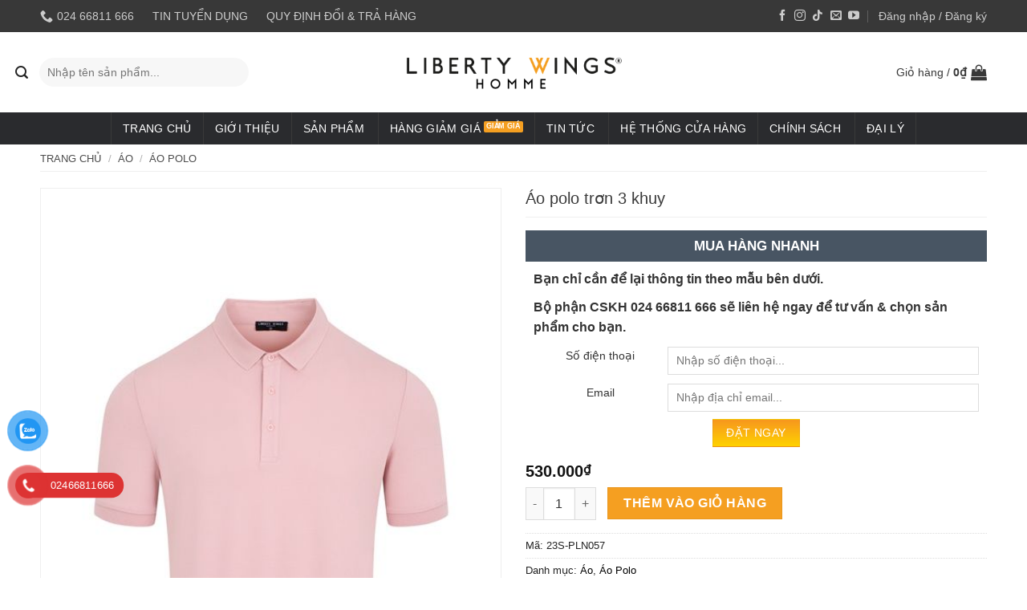

--- FILE ---
content_type: text/html; charset=UTF-8
request_url: https://libertywings.vn/san-pham/ao-polo-tron-3-khuy/
body_size: 30739
content:
<!DOCTYPE html>
<html lang="vi" class="loading-site no-js">
<head>
	<meta charset="UTF-8" />
	<link rel="profile" href="http://gmpg.org/xfn/11" />
	<link rel="pingback" href="https://libertywings.vn/xmlrpc.php" />

	<script>(function(html){html.className = html.className.replace(/\bno-js\b/,'js')})(document.documentElement);</script>
<title>Áo polo trơn 3 khuy &#8211; Liberty Wings</title>
<meta name='robots' content='max-image-preview:large' />
<meta name="viewport" content="width=device-width, initial-scale=1" /><link rel='prefetch' href='https://libertywings.vn/wp-content/themes/flatsome/assets/js/flatsome.js?ver=be4456ec53c49e21f6f3' />
<link rel='prefetch' href='https://libertywings.vn/wp-content/themes/flatsome/assets/js/chunk.slider.js?ver=3.18.4' />
<link rel='prefetch' href='https://libertywings.vn/wp-content/themes/flatsome/assets/js/chunk.popups.js?ver=3.18.4' />
<link rel='prefetch' href='https://libertywings.vn/wp-content/themes/flatsome/assets/js/chunk.tooltips.js?ver=3.18.4' />
<link rel='prefetch' href='https://libertywings.vn/wp-content/themes/flatsome/assets/js/woocommerce.js?ver=49415fe6a9266f32f1f2' />
<link rel="alternate" type="application/rss+xml" title="Dòng thông tin Liberty Wings &raquo;" href="https://libertywings.vn/feed/" />
<link rel="alternate" type="application/rss+xml" title="Dòng phản hồi Liberty Wings &raquo;" href="https://libertywings.vn/comments/feed/" />
<link rel='stylesheet' id='contact-form-7-css' href='https://libertywings.vn/wp-content/plugins/contact-form-7/includes/css/styles.css?ver=5.9.6' type='text/css' media='all' />
<style id='woocommerce-inline-inline-css' type='text/css'>
.woocommerce form .form-row .required { visibility: visible; }
</style>
<link rel='stylesheet' id='pzf-style-css' href='https://libertywings.vn/wp-content/plugins/button-contact-vr/css/style.css?ver=6.4.7' type='text/css' media='all' />
<link rel='stylesheet' id='flatsome-main-css' href='https://libertywings.vn/wp-content/themes/flatsome/assets/css/flatsome.css?ver=3.18.4' type='text/css' media='all' />
<style id='flatsome-main-inline-css' type='text/css'>
@font-face {
				font-family: "fl-icons";
				font-display: block;
				src: url(https://libertywings.vn/wp-content/themes/flatsome/assets/css/icons/fl-icons.eot?v=3.18.4);
				src:
					url(https://libertywings.vn/wp-content/themes/flatsome/assets/css/icons/fl-icons.eot#iefix?v=3.18.4) format("embedded-opentype"),
					url(https://libertywings.vn/wp-content/themes/flatsome/assets/css/icons/fl-icons.woff2?v=3.18.4) format("woff2"),
					url(https://libertywings.vn/wp-content/themes/flatsome/assets/css/icons/fl-icons.ttf?v=3.18.4) format("truetype"),
					url(https://libertywings.vn/wp-content/themes/flatsome/assets/css/icons/fl-icons.woff?v=3.18.4) format("woff"),
					url(https://libertywings.vn/wp-content/themes/flatsome/assets/css/icons/fl-icons.svg?v=3.18.4#fl-icons) format("svg");
			}
</style>
<link rel='stylesheet' id='flatsome-shop-css' href='https://libertywings.vn/wp-content/themes/flatsome/assets/css/flatsome-shop.css?ver=3.18.4' type='text/css' media='all' />
<link rel='stylesheet' id='flatsome-style-css' href='https://libertywings.vn/wp-content/themes/liberty/style.css?ver=3.0' type='text/css' media='all' />
<script type="text/javascript" src="https://libertywings.vn/wp-includes/js/jquery/jquery.min.js?ver=3.7.1" id="jquery-core-js"></script>
<script type="text/javascript" src="https://libertywings.vn/wp-includes/js/jquery/jquery-migrate.min.js?ver=3.4.1" id="jquery-migrate-js"></script>
<script type="text/javascript" src="https://libertywings.vn/wp-content/plugins/woocommerce/assets/js/jquery-blockui/jquery.blockUI.min.js?ver=2.7.0-wc.9.0.3" id="jquery-blockui-js" data-wp-strategy="defer"></script>
<script type="text/javascript" id="wc-add-to-cart-js-extra">
/* <![CDATA[ */
var wc_add_to_cart_params = {"ajax_url":"\/wp-admin\/admin-ajax.php","wc_ajax_url":"\/?wc-ajax=%%endpoint%%","i18n_view_cart":"Xem gi\u1ecf h\u00e0ng","cart_url":"https:\/\/libertywings.vn\/gio-hang\/","is_cart":"","cart_redirect_after_add":"no"};
/* ]]> */
</script>
<script type="text/javascript" src="https://libertywings.vn/wp-content/plugins/woocommerce/assets/js/frontend/add-to-cart.min.js?ver=9.0.3" id="wc-add-to-cart-js" defer="defer" data-wp-strategy="defer"></script>
<script type="text/javascript" id="wc-single-product-js-extra">
/* <![CDATA[ */
var wc_single_product_params = {"i18n_required_rating_text":"Vui l\u00f2ng ch\u1ecdn m\u1ed9t m\u1ee9c \u0111\u00e1nh gi\u00e1","review_rating_required":"yes","flexslider":{"rtl":false,"animation":"slide","smoothHeight":true,"directionNav":false,"controlNav":"thumbnails","slideshow":false,"animationSpeed":500,"animationLoop":false,"allowOneSlide":false},"zoom_enabled":"","zoom_options":[],"photoswipe_enabled":"","photoswipe_options":{"shareEl":false,"closeOnScroll":false,"history":false,"hideAnimationDuration":0,"showAnimationDuration":0},"flexslider_enabled":""};
/* ]]> */
</script>
<script type="text/javascript" src="https://libertywings.vn/wp-content/plugins/woocommerce/assets/js/frontend/single-product.min.js?ver=9.0.3" id="wc-single-product-js" defer="defer" data-wp-strategy="defer"></script>
<script type="text/javascript" src="https://libertywings.vn/wp-content/plugins/woocommerce/assets/js/js-cookie/js.cookie.min.js?ver=2.1.4-wc.9.0.3" id="js-cookie-js" data-wp-strategy="defer"></script>
<link rel="https://api.w.org/" href="https://libertywings.vn/wp-json/" /><link rel="alternate" type="application/json" href="https://libertywings.vn/wp-json/wp/v2/product/3758" /><link rel="EditURI" type="application/rsd+xml" title="RSD" href="https://libertywings.vn/xmlrpc.php?rsd" />
<meta name="generator" content="WordPress 6.4.7" />
<meta name="generator" content="WooCommerce 9.0.3" />
<link rel="canonical" href="https://libertywings.vn/san-pham/ao-polo-tron-3-khuy/" />
<link rel='shortlink' href='https://libertywings.vn/?p=3758' />
<link rel="alternate" type="application/json+oembed" href="https://libertywings.vn/wp-json/oembed/1.0/embed?url=https%3A%2F%2Flibertywings.vn%2Fsan-pham%2Fao-polo-tron-3-khuy%2F" />
<link rel="alternate" type="text/xml+oembed" href="https://libertywings.vn/wp-json/oembed/1.0/embed?url=https%3A%2F%2Flibertywings.vn%2Fsan-pham%2Fao-polo-tron-3-khuy%2F&#038;format=xml" />
<style>.bg{opacity: 0; transition: opacity 1s; -webkit-transition: opacity 1s;} .bg-loaded{opacity: 1;}</style>	<noscript><style>.woocommerce-product-gallery{ opacity: 1 !important; }</style></noscript>
	<link rel="icon" href="https://libertywings.vn/wp-content/uploads/2020/05/logo5.png" sizes="32x32" />
<link rel="icon" href="https://libertywings.vn/wp-content/uploads/2020/05/logo5.png" sizes="192x192" />
<link rel="apple-touch-icon" href="https://libertywings.vn/wp-content/uploads/2020/05/logo5.png" />
<meta name="msapplication-TileImage" content="https://libertywings.vn/wp-content/uploads/2020/05/logo5.png" />
<style id="custom-css" type="text/css">:root {--primary-color: #383838;--fs-color-primary: #383838;--fs-color-secondary: #f59f21;--fs-color-success: #7a9c59;--fs-color-alert: #b20000;--fs-experimental-link-color: #000000;--fs-experimental-link-color-hover: #111;}.tooltipster-base {--tooltip-color: #fff;--tooltip-bg-color: #000;}.off-canvas-right .mfp-content, .off-canvas-left .mfp-content {--drawer-width: 300px;}.off-canvas .mfp-content.off-canvas-cart {--drawer-width: 360px;}.container-width, .full-width .ubermenu-nav, .container, .row{max-width: 1210px}.row.row-collapse{max-width: 1180px}.row.row-small{max-width: 1202.5px}.row.row-large{max-width: 1240px}.header-main{height: 100px}#logo img{max-height: 100px}#logo{width:398px;}.header-bottom{min-height: 40px}.header-top{min-height: 40px}.transparent .header-main{height: 90px}.transparent #logo img{max-height: 90px}.has-transparent + .page-title:first-of-type,.has-transparent + #main > .page-title,.has-transparent + #main > div > .page-title,.has-transparent + #main .page-header-wrapper:first-of-type .page-title{padding-top: 170px;}.header.show-on-scroll,.stuck .header-main{height:45px!important}.stuck #logo img{max-height: 45px!important}.search-form{ width: 73%;}.header-bg-color {background-color: rgba(255,255,255,0.9)}.header-bottom {background-color: #2a2b2e}.stuck .header-main .nav > li > a{line-height: 14px }.header-bottom-nav > li > a{line-height: 16px }@media (max-width: 549px) {.header-main{height: 70px}#logo img{max-height: 70px}}.nav-dropdown{font-size:100%}.header-top{background-color:#383838!important;}body{color: #232323}h1,h2,h3,h4,h5,h6,.heading-font{color: #0a0a0a;}body{font-size: 100%;}@media screen and (max-width: 549px){body{font-size: 100%;}}body{font-family: -apple-system, BlinkMacSystemFont, "Segoe UI", Roboto, Oxygen-Sans, Ubuntu, Cantarell, "Helvetica Neue", sans-serif;}body {font-weight: 400;font-style: normal;}.nav > li > a {font-family: -apple-system, BlinkMacSystemFont, "Segoe UI", Roboto, Oxygen-Sans, Ubuntu, Cantarell, "Helvetica Neue", sans-serif;}.mobile-sidebar-levels-2 .nav > li > ul > li > a {font-family: -apple-system, BlinkMacSystemFont, "Segoe UI", Roboto, Oxygen-Sans, Ubuntu, Cantarell, "Helvetica Neue", sans-serif;}.nav > li > a,.mobile-sidebar-levels-2 .nav > li > ul > li > a {font-weight: 700;font-style: normal;}h1,h2,h3,h4,h5,h6,.heading-font, .off-canvas-center .nav-sidebar.nav-vertical > li > a{font-family: -apple-system, BlinkMacSystemFont, "Segoe UI", Roboto, Oxygen-Sans, Ubuntu, Cantarell, "Helvetica Neue", sans-serif;}h1,h2,h3,h4,h5,h6,.heading-font,.banner h1,.banner h2 {font-weight: 700;font-style: normal;}.alt-font{font-family: "Dancing Script", sans-serif;}.alt-font {font-weight: 400!important;font-style: normal!important;}.header:not(.transparent) .header-bottom-nav.nav > li > a{color: #ffffff;}.has-equal-box-heights .box-image {padding-top: 100%;}.shop-page-title.featured-title .title-bg{ background-image: url(https://libertywings.vn/wp-content/uploads/2023/05/20220504_moaHQoMvkD2PhUY8GFgBRHEH.jpg)!important;}@media screen and (min-width: 550px){.products .box-vertical .box-image{min-width: 600px!important;width: 600px!important;}}.absolute-footer, html{background-color: #ffffff}.page-title-small + main .product-container > .row{padding-top:0;}.nav-vertical-fly-out > li + li {border-top-width: 1px; border-top-style: solid;}/* Custom CSS */.header-bottom-nav.nav > li > a{font-weight:normal}.header-bottom-nav.nav > li{margin:0}.header-bottom-nav.nav > li a{padding: 12px 14px;border-right: 1px solid #3a3a3a;}.icon-angle-down:before{display:None}.header-bottom-nav{border-left:1px solid #3a3a3a}.header-bottom-nav.nav > li a:hover{background:#3a3a3a}.label-sale.menu-item>a:after {background-color: #f59f21;}.header-nav-main li a{color:#383838; font-weight:normal; text-transform:none; letter-spacing:0; font-size:14px}#top-bar li a{letter-spacing: 0;text-transform:none; font-size:14px; font-weight:normal; color:rgb(204, 204, 204)}.searchform-wrapper .flex-grow{order:1}.searchform-wrapper input[type='search']{box-shadow: none;border: none;font-size: 14px;letter-spacing: 0;}.searchform .button.icon{border-radius: 99%;background-color: #383838;}.slider-nav-light .flickity-page-dots .dot.is-selected{background-color: #f00;border: 2px solid red;}.flickity-page-dots .dot{opacity:1}.san-pham-section .tabbed-content ul li a{display:block; font-size: 15px;font-weight: bold;}.san-pham-section .tabbed-content ul li.active{background:none}.nav-dropdown-has-arrow li.has-dropdown:before{border-width: 10px;margin-left: -10px;}.nav-dropdown .menu-item-has-children>a{text-transform: uppercase;font-size: 17px;font-weight: normal;color: #000;border-bottom: 1px solid gray !important;padding: 0 !important;margin-bottom: 9px !important;}.san-pham-section .cot1{padding-bottom:0}.section-title-center span {margin:0;font-size: 19px;}.section-title b{background:#00000000}.section-title-container {margin-bottom: 15px;border-bottom: 1px solid #e2e2e2;}.box-blog-post .is-divider{display:none}.list-post .post-item .post-title{margin: 0;font-size: 14px;font-weight: bold;}.nav-dropdown .menu-item-has-children>a:hover{background:none !important}.nav-dropdown li a:hover{background:none !important}.nav-dropdown li a{padding: 2px 10px !important; border-bottom:none !important; text-transform:uppercase; font-size:13px; border-right:none !important; color: #404040;}.nav-dropdown{min-width:1240px; border:none}.bo-suu-tap .col.large-12{padding-bottom:0}.san-pham-section .tabbed-content ul li{background: linear-gradient(white, #e0e0e0);width:50%; text-align:center; margin:0}.footer-secondary {padding: 0;}.icon-box-left .icon-box-img+.icon-box-text {padding-left: 7px;}.footer-section .row3{background: #2a2b2e;border-radius: 47px;padding: 11px;border: 1px solid #151517;}.footer-section .row3 .icon-box h4{margin-top: 17px;font-size:13px}a.back-to-top{background: #f79f23 !important;color: white;border: none;}.san-pham-section .nav-line>li.active>a:before, .san-pham-section .nav-line > li > a:before{display:none}.footer-section .icon-box h4{font-size: 15px;margin-bottom: 0;margin-top: 12px;}.footer-section .icon-box .icon-box-text p{font-size:14px; }.footer-section .section-title-container{border-bottom: 1px solid #424346;}.footer-section ul li{margin-bottom: 0;}.footer-section .col{padding-bottom:0}.page-title-inner {position: relative;padding-top: 10px;min-height: 20px;font-size: 12px;text-transform: none;}.breadcrumbs {color: #222;font-weight: normal;letter-spacing: 0;padding: 0;text-transform: none;font-size: 13px;border-bottom: 1px solid #efefef;padding-bottom: 8px;}.breadcrumbs a{color: rgba(0, 0, 0, 0.7); text-transform:uppercase}.single-product .product-info {padding-top: 0;}.single-product .product-info h1.product-title{font-size: 20px;color: #3a3a3a;font-weight: normal;border-bottom: 1px solid #efefef;padding-bottom: 10px;margin-bottom: 16px;}.single-product .product-images{border: 1px solid #efefef;}.is-divider{display:none}.single-product .product-short-description ul li{font-size: 14px;margin-bottom: 0; font-weight: bold;}.single-product .product-info .price del span{background:red; color:white !important; opacity:1; padding: 2px;}.single-product .product-info .price, .single-product .product-info .price ins span{color:black; font-size:20px !important; font-weight:bold}.related .price del span{font-size:14px !important; color:red} .single-product .price del span{font-size:16px ; font-weight:normal}.product-small .price del, .product-small .price del span{color:red; opacity:1}.badge-container{margin:10px}.off-canvas-left.mfp-ready .mfp-content{background: #131313;}.quantity{margin-right:10px}.badge-inner.on-sale{border-radius:99%; background:#d20000}form.cart{margin-bottom:0}.form-mua-hang p{text-align:center}.form-mua-hang input[type='submit']{margin: 0;background: linear-gradient(to top, #FFD200, #F7971E);font-size: 14px;font-weight: normal;}.form-mua-hang .des{text-align:left; margin-bottom:10px; font-size: 16px;padding: 0px 10px; font-weight: bold;}.form-mua-hang .row-info .left{width:30%; display:inline-block; float:left}.form-mua-hang .row-info .right{width:70%; display:inline-block; float:left}.form-mua-hang input{margin-bottom: 0;box-shadow: none;font-size: 14px;}.form-mua-hang .row-info{width: 100%;padding: 2px 10px;display: inline-block;clear: both;font-size: 14px;}.form-mua-hang h3{background: #485563;text-align: center;text-transform: uppercase;font-size: 17px;color: white;padding: 6px;}.page-title:not(.featured-title)+main .product-main {padding-top: 20px;}.single-product .woocommerce-tabs .product-tabs{margin-top:0 !important}.product-footer .woocommerce-tabs {padding: 0;border-top: 0;}.product-footer .woocommerce-tabs li a{padding: 10px;background: #ececec;text-transform: none;letter-spacing: 0;font-weight: normal;font-size: 16px;}.single-product .tabbed-content .tab-panels{background: rgb(250, 250, 250);}.woof_list label {vertical-align: middle; margin-bottom:0;padding-top: 0;padding-bottom: 0;font-weight: normal;display: inline-block;}.woof_list_checkbox li div {margin-top: 0;}.single-product .tabbed-content .tab-panels{padding:20px}.single-product .tabbed-content .tab-panels ul{margin-bottom:0}.single-product .tabbed-content .tab-panels ul li{margin-bottom:3px}.single-product .related{margin-top:20px}.single-product .related h3{ margin: 0;text-transform: none;letter-spacing: 0;font-size: 20px;border-bottom: 1px solid #efefef;font-weight: normal;padding-bottom: 10px;margin-bottom: 20px;}.related .price span.amount{font-size:15px}.related{border-top:none}.single-product .nav-line>li.active>a:before{display:none}.woof_container_inner h4{font-size:15px}.woof_container{border: 1px solid #efefef;padding: 10px;}.category-page-row {padding-top: 20px;}.blog-archive h1.page-title{border-bottom: 1px solid #ececec;padding-bottom: 10px;font-weight: normal;letter-spacing: 0;}.woocommerce-info{font-size:15px}.blog-archive .badge{display:none}.blog-archive .post-item{padding:10px;}.blog-archive .large-columns-3{margin-left:-10px !important; margin-right:-10px !important}.blog-archive .archive-page-header .large-12{padding-bottom:0px; text-align:left}.blog-archive .post-item .from_the_blog_excerpt{display:none}.blog-archive .post-item .box-text h5{ margin:0; font-size:15px;color: white;}.blog-archive .post-item .box-text{background: #383838; padding:10px; font-size:15px}.blog-archive .post-item .col-inner:hover{box-shadow: 2px 2px 20px #00000033;}#breadcrumbs{padding-bottom: 5px;border-bottom: 1px solid #ececec;font-size: 13px;}.page-wrapper {padding-top: 10px;padding-bottom: 10px;}.blog-single h1.entry-title{margin-bottom: 0;font-size: 19px;border-bottom: 1px solid #ececec;padding-bottom: 6px;}.entry-content {padding-top: 0;padding-bottom: 0;}span.widget-title {letter-spacing: 0;font-size: 18px;text-transform: none;font-weight: normal;display: block;margin-bottom: 7px;}.blog-archive .page-number{font-size: 13px;background: gray;border: none;color: white;line-height: 29px;}.blog-archive .page-numbers li {margin: 0 3px;}.blog-archive .page-numbers{text-align:left}.widget_categories li a{padding:4px 0 !important; text-transform: uppercase;font-size: 14px;color: #292929;}.blog-single .large-3{padding-top:15px; padding-left:0}.blog-single .entry-content h2{font-size:18px}.blog-single .entry-content h3{font-size:17px}.blog-single .entry-content h4{font-size:16px}.bai-viet-lien-quan h3{font-size:17px; font-weight:normal}.page-template .entry-title{font-size: 21px;font-weight: normal;}.woocommerce-ordering {position: relative;z-index: 0;}.header-nav .cart-item .nav-dropdown{min-width:160px}.widget_shopping_cart .button{color:white}.success-color {color: #f59f21;font-size: 15px;}.recent-blog-posts a {margin-bottom: 0px;font-size: 14px;}.xem-them .tieu-de-xem-them{font-size:16px;font-size: 16px;display: block;margin-bottom: 10px;}.xem-them ul li a:hover{text-decoration:underline}.blog-single .blog-share{text-align:left}footer.entry-meta{font-size:14px}.bai-viet-lien-quan{margin-top:15px}.list-bai-viet li{width: 33.33%;list-style: none;float: left;padding: 0 8px;}.list-bai-viet{display:inline-block; width:100%; clear:both}.list-bai-viet li h4{background: #383838;color: white;padding: 10px;font-size: 14px;}.widget {margin-bottom: 10px;}.xem-them ul li a{font-size:14px}.xem-them ul li{margin-bottom:0;}.list-bai-viet li img{height:150px;}.list-bai-viet li h4 { height: 59px;overflow: hidden;}.list-post .post-item .post-title{height: 39px;overflow: hidden;}/* Custom CSS Mobile */@media (max-width: 549px){.blog-single .large-3{padding-left:15px}.header-bottom-nav{border-left:none}.searchform .button.icon{border-radius:0 !important;height: 36px;}.off-canvas:not(.off-canvas-center) .nav-vertical li>a {padding-left: 10px;padding-top: 10px;padding-bottom: 10px;font-weight: normal;font-size: 14px;color: #cacaca;}.nav-sidebar.nav-vertical>li+li {border-top: 1px solid #212121;}.san-pham-section .large-columns-4 .col{padding:5px}.san-pham-section .col.large-12{padding-bottom:0}.footer-section .row3{border-radius:0; border:none}.off-canvas .sidebar-menu .nav .active>.children{padding-bottom:0 !important; background:black}.off-canvas:not(.off-canvas-center) .nav-vertical li ul li a{padding-top:4px !important; padding-bottom:4px !important}.off-canvas-left .mfp-content{width:100%}.off-canvas .sidebar-menu .nav .active>.children li{width:50%; float:left}.off-canvas .sidebar-menu .nav .active>.children li li{width:100%}.category-filter-row {padding: 9px 0;background: #585858;border-radius: 4px;letter-spacing: 0;}.category-filter-row a{margin: 0;font-size: 14px;letter-spacing: 0;color: white;}.icon-angle-down:before{display: block !important;line-height: 10px;background: #383838;border-radius: 24px;padding: 8px 4px;color: #f59f21;}.category-filter-row a strong{font-weight:normal}.woof_container {border: 1px solid #efefef;padding: 10px;background: white;border-radius: 5px;}.list-bai-viet li{padding: 0 3px;width:50%}.list-bai-viet li h4{font-size:12px; font-weight:normal}.list-bai-viet li img{height:100px}}.label-new.menu-item > a:after{content:"Mới";}.label-hot.menu-item > a:after{content:"Thịnh hành";}.label-sale.menu-item > a:after{content:"Giảm giá";}.label-popular.menu-item > a:after{content:"Phổ biến";}</style><style id="kirki-inline-styles">/* vietnamese */
@font-face {
  font-family: 'Dancing Script';
  font-style: normal;
  font-weight: 400;
  font-display: swap;
  src: url(https://libertywings.vn/wp-content/fonts/dancing-script/font) format('woff');
  unicode-range: U+0102-0103, U+0110-0111, U+0128-0129, U+0168-0169, U+01A0-01A1, U+01AF-01B0, U+0300-0301, U+0303-0304, U+0308-0309, U+0323, U+0329, U+1EA0-1EF9, U+20AB;
}
/* latin-ext */
@font-face {
  font-family: 'Dancing Script';
  font-style: normal;
  font-weight: 400;
  font-display: swap;
  src: url(https://libertywings.vn/wp-content/fonts/dancing-script/font) format('woff');
  unicode-range: U+0100-02BA, U+02BD-02C5, U+02C7-02CC, U+02CE-02D7, U+02DD-02FF, U+0304, U+0308, U+0329, U+1D00-1DBF, U+1E00-1E9F, U+1EF2-1EFF, U+2020, U+20A0-20AB, U+20AD-20C0, U+2113, U+2C60-2C7F, U+A720-A7FF;
}
/* latin */
@font-face {
  font-family: 'Dancing Script';
  font-style: normal;
  font-weight: 400;
  font-display: swap;
  src: url(https://libertywings.vn/wp-content/fonts/dancing-script/font) format('woff');
  unicode-range: U+0000-00FF, U+0131, U+0152-0153, U+02BB-02BC, U+02C6, U+02DA, U+02DC, U+0304, U+0308, U+0329, U+2000-206F, U+20AC, U+2122, U+2191, U+2193, U+2212, U+2215, U+FEFF, U+FFFD;
}</style></head>

<body class="product-template-default single single-product postid-3758 theme-flatsome woocommerce woocommerce-page woocommerce-no-js lightbox nav-dropdown-has-arrow nav-dropdown-has-shadow nav-dropdown-has-border">


<a class="skip-link screen-reader-text" href="#main">Chuyển đến nội dung</a>

<div id="wrapper">

	
	<header id="header" class="header has-sticky sticky-jump">
		<div class="header-wrapper">
			<div id="top-bar" class="header-top hide-for-sticky nav-dark hide-for-medium">
    <div class="flex-row container">
      <div class="flex-col hide-for-medium flex-left">
          <ul class="nav nav-left medium-nav-center nav-small  nav-divided">
              <li class="header-contact-wrapper">
		<ul id="header-contact" class="nav nav-divided nav-uppercase header-contact">
		
			
			
						<li class="">
			  <a href="tel:024 66811 666" class="tooltip" title="024 66811 666">
			     <i class="icon-phone" style="font-size:16px;" ></i>			      <span>024 66811 666</span>
			  </a>
			</li>
			
				</ul>
</li>
<li class="html header-button-1">
	<div class="header-button">
		<a href="/tin-tuc/tuyen-dung/" class="button plain is-link is-small"  style="border-radius:99px;">
    <span>TIN TUYỂN DỤNG</span>
  </a>
	</div>
</li>
<li class="html header-button-2">
	<div class="header-button">
		<a href="/chinh-sach-doi-hang-tai-liberty-wings" class="button plain is-link is-small"  style="border-radius:99px;">
    <span>QUY ĐỊNH ĐỔI & TRẢ HÀNG</span>
  </a>
	</div>
</li>
          </ul>
      </div>

      <div class="flex-col hide-for-medium flex-center">
          <ul class="nav nav-center nav-small  nav-divided">
                        </ul>
      </div>

      <div class="flex-col hide-for-medium flex-right">
         <ul class="nav top-bar-nav nav-right nav-small  nav-divided">
              <li class="html header-social-icons ml-0">
	<div class="social-icons follow-icons" ><a href="https://www.facebook.com/Libertywings.vn/" target="_blank" data-label="Facebook" class="icon plain facebook tooltip" title="Theo dõi trên Facebook" aria-label="Theo dõi trên Facebook" rel="noopener nofollow" ><i class="icon-facebook" ></i></a><a href="https://www.instagram.com/libertywings.brand" target="_blank" data-label="Instagram" class="icon plain instagram tooltip" title="Theo dõi trên Instagram" aria-label="Theo dõi trên Instagram" rel="noopener nofollow" ><i class="icon-instagram" ></i></a><a href="https://www.tiktok.com/@libertywings.vn?language=vi&sec_uid=MS4wLjABAAAAM5m6yQZTX54GYgsR7jlu74ZFN4i2aPzUiuU6MRFliz87ZcrKdwuzF7ICV475VPHv&u_code=d4mk3hk7hmhllg&utm_source=copy&app=tiktok&iid=6823932444875835138&utm_campaign=client_share&utm_medium=ios&tt_from=copy&user_id=6661928351793823746&source=h5_t" target="_blank" data-label="TikTok" class="icon plain tiktok tooltip" title="Theo dõi trên TikTok" aria-label="Theo dõi trên TikTok" rel="noopener nofollow" ><i class="icon-tiktok" ></i></a><a href="mailto:ceo@libertywings.vn" data-label="E-mail" target="_blank" class="icon plain email tooltip" title="Gửi email cho chúng tôi" aria-label="Gửi email cho chúng tôi" rel="nofollow noopener" ><i class="icon-envelop" ></i></a><a href="https://www.youtube.com/channel/UCYOE4UIDn3x6OMI48AHkh1A" data-label="YouTube" target="_blank" class="icon plain youtube tooltip" title="Theo dõi trên YouTube" aria-label="Theo dõi trên YouTube" rel="noopener nofollow" ><i class="icon-youtube" ></i></a></div></li>
<li class="account-item has-icon
    "
>

<a href="https://libertywings.vn/tai-khoan/"
    class="nav-top-link nav-top-not-logged-in is-small"
    data-open="#login-form-popup"  >
    <span>
    Đăng nhập     / Đăng ký  </span>
  
</a>



</li>
          </ul>
      </div>

      
    </div>
</div>
<div id="masthead" class="header-main show-logo-center">
      <div class="header-inner flex-row container logo-center medium-logo-center" role="navigation">

          <!-- Logo -->
          <div id="logo" class="flex-col logo">
            
<!-- Header logo -->
<a href="https://libertywings.vn/" title="Liberty Wings - Delicate &amp; Different" rel="home">
		<img width="1020" height="289" src="https://libertywings.vn/wp-content/uploads/2021/03/logo-text-r-1024x290.png" class="header_logo header-logo" alt="Liberty Wings"/><img  width="1020" height="289" src="https://libertywings.vn/wp-content/uploads/2021/03/logo-text-r-1024x290.png" class="header-logo-dark" alt="Liberty Wings"/></a>
          </div>

          <!-- Mobile Left Elements -->
          <div class="flex-col show-for-medium flex-left">
            <ul class="mobile-nav nav nav-left ">
              <li class="nav-icon has-icon">
  		<a href="#" data-open="#main-menu" data-pos="left" data-bg="main-menu-overlay" data-color="" class="is-small" aria-label="Menu" aria-controls="main-menu" aria-expanded="false">

		  <i class="icon-menu" ></i>
		  		</a>
	</li>
            </ul>
          </div>

          <!-- Left Elements -->
          <div class="flex-col hide-for-medium flex-left
            ">
            <ul class="header-nav header-nav-main nav nav-left  nav-uppercase" >
              <li class="header-search-form search-form html relative has-icon">
	<div class="header-search-form-wrapper">
		<div class="searchform-wrapper ux-search-box relative form-flat is-normal"><form role="search" method="get" class="searchform" action="https://libertywings.vn/">
	<div class="flex-row relative">
						<div class="flex-col flex-grow">
			<label class="screen-reader-text" for="woocommerce-product-search-field-0">Tìm kiếm:</label>
			<input type="search" id="woocommerce-product-search-field-0" class="search-field mb-0" placeholder="Nhập tên sản phẩm..." value="" name="s" />
			<input type="hidden" name="post_type" value="product" />
					</div>
		<div class="flex-col">
			<button type="submit" value="Tìm kiếm" class="ux-search-submit submit-button secondary button  icon mb-0" aria-label="Nộp">
				<i class="icon-search" ></i>			</button>
		</div>
	</div>
	<div class="live-search-results text-left z-top"></div>
</form>
</div>	</div>
</li>
            </ul>
          </div>

          <!-- Right Elements -->
          <div class="flex-col hide-for-medium flex-right">
            <ul class="header-nav header-nav-main nav nav-right  nav-uppercase">
              <li class="cart-item has-icon has-dropdown">

<a href="https://libertywings.vn/gio-hang/" class="header-cart-link is-small" title="Giỏ hàng" >

<span class="header-cart-title">
   Giỏ hàng   /      <span class="cart-price"><span class="woocommerce-Price-amount amount"><bdi>0<span class="woocommerce-Price-currencySymbol">&#8363;</span></bdi></span></span>
  </span>

    <i class="icon-shopping-bag"
    data-icon-label="0">
  </i>
  </a>

 <ul class="nav-dropdown nav-dropdown-default">
    <li class="html widget_shopping_cart">
      <div class="widget_shopping_cart_content">
        

	<div class="ux-mini-cart-empty flex flex-row-col text-center pt pb">
				<div class="ux-mini-cart-empty-icon">
			<svg xmlns="http://www.w3.org/2000/svg" viewBox="0 0 17 19" style="opacity:.1;height:80px;">
				<path d="M8.5 0C6.7 0 5.3 1.2 5.3 2.7v2H2.1c-.3 0-.6.3-.7.7L0 18.2c0 .4.2.8.6.8h15.7c.4 0 .7-.3.7-.7v-.1L15.6 5.4c0-.3-.3-.6-.7-.6h-3.2v-2c0-1.6-1.4-2.8-3.2-2.8zM6.7 2.7c0-.8.8-1.4 1.8-1.4s1.8.6 1.8 1.4v2H6.7v-2zm7.5 3.4 1.3 11.5h-14L2.8 6.1h2.5v1.4c0 .4.3.7.7.7.4 0 .7-.3.7-.7V6.1h3.5v1.4c0 .4.3.7.7.7s.7-.3.7-.7V6.1h2.6z" fill-rule="evenodd" clip-rule="evenodd" fill="currentColor"></path>
			</svg>
		</div>
				<p class="woocommerce-mini-cart__empty-message empty">Chưa có sản phẩm trong giỏ hàng.</p>
					<p class="return-to-shop">
				<a class="button primary wc-backward" href="https://libertywings.vn/cua-hang/">
					Quay trở lại cửa hàng				</a>
			</p>
				</div>


      </div>
    </li>
     </ul>

</li>
            </ul>
          </div>

          <!-- Mobile Right Elements -->
          <div class="flex-col show-for-medium flex-right">
            <ul class="mobile-nav nav nav-right ">
              <li class="cart-item has-icon">


		<a href="https://libertywings.vn/gio-hang/" class="header-cart-link is-small off-canvas-toggle nav-top-link" title="Giỏ hàng" data-open="#cart-popup" data-class="off-canvas-cart" data-pos="right" >

    <i class="icon-shopping-bag"
    data-icon-label="0">
  </i>
  </a>


  <!-- Cart Sidebar Popup -->
  <div id="cart-popup" class="mfp-hide">
  <div class="cart-popup-inner inner-padding cart-popup-inner--sticky">
      <div class="cart-popup-title text-center">
          <span class="heading-font uppercase">Giỏ hàng</span>
          <div class="is-divider"></div>
      </div>
      <div class="widget woocommerce widget_shopping_cart"><div class="widget_shopping_cart_content"></div></div>               </div>
  </div>

</li>
            </ul>
          </div>

      </div>

            <div class="container"><div class="top-divider full-width"></div></div>
      </div>
<div id="wide-nav" class="header-bottom wide-nav hide-for-sticky nav-dark flex-has-center">
    <div class="flex-row container">

            
                        <div class="flex-col hide-for-medium flex-center">
                <ul class="nav header-nav header-bottom-nav nav-center  nav-size-medium nav-spacing-xlarge nav-uppercase">
                    <li id="menu-item-38" class="menu-item menu-item-type-post_type menu-item-object-page menu-item-home menu-item-38 menu-item-design-default"><a href="https://libertywings.vn/" class="nav-top-link">Trang chủ</a></li>
<li id="menu-item-41" class="menu-item menu-item-type-post_type menu-item-object-page menu-item-41 menu-item-design-default"><a href="https://libertywings.vn/liberty-wings-va-doi-loi-gui-toi-quy-khach-hang/" class="nav-top-link">Giới thiệu</a></li>
<li id="menu-item-42" class="menu-item menu-item-type-post_type menu-item-object-page menu-item-has-children current_page_parent menu-item-42 menu-item-design-default has-dropdown"><a href="https://libertywings.vn/cua-hang/" class="nav-top-link" aria-expanded="false" aria-haspopup="menu">Sản phẩm<i class="icon-angle-down" ></i></a>
<ul class="sub-menu nav-dropdown nav-dropdown-default">
	<li id="menu-item-43" class="menu-item menu-item-type-taxonomy menu-item-object-product_cat current-product-ancestor current-menu-parent current-product-parent menu-item-has-children menu-item-43 active nav-dropdown-col"><a href="https://libertywings.vn/danh-muc-san-pham/ao/">Áo</a>
	<ul class="sub-menu nav-column nav-dropdown-default">
		<li id="menu-item-49" class="menu-item menu-item-type-taxonomy menu-item-object-product_cat menu-item-49"><a href="https://libertywings.vn/danh-muc-san-pham/ao/ao-thun-len/">Áo thun &#8211; len</a></li>
		<li id="menu-item-46" class="menu-item menu-item-type-taxonomy menu-item-object-product_cat menu-item-46"><a href="https://libertywings.vn/danh-muc-san-pham/ao/ao-khoac/">Áo khoác</a></li>
		<li id="menu-item-1018" class="menu-item menu-item-type-taxonomy menu-item-object-product_cat menu-item-1018"><a href="https://libertywings.vn/danh-muc-san-pham/ao/ao-so-mi/">Áo sơ mi</a></li>
		<li id="menu-item-44" class="menu-item menu-item-type-taxonomy menu-item-object-product_cat current_page_parent menu-item-44"><a href="https://libertywings.vn/danh-muc-san-pham/ao/ao-da/">Áo da</a></li>
		<li id="menu-item-45" class="menu-item menu-item-type-taxonomy menu-item-object-product_cat menu-item-45"><a href="https://libertywings.vn/danh-muc-san-pham/ao/ao-da-mang-to/">Áo dạ &#8211; Măng tô</a></li>
		<li id="menu-item-2255" class="menu-item menu-item-type-taxonomy menu-item-object-product_cat current-product-ancestor current-menu-parent current-product-parent menu-item-2255 active"><a href="https://libertywings.vn/danh-muc-san-pham/ao/ao-polo/">Áo Polo</a></li>
		<li id="menu-item-47" class="menu-item menu-item-type-taxonomy menu-item-object-product_cat menu-item-47"><a href="https://libertywings.vn/danh-muc-san-pham/ao/ao-phong/">Áo phông</a></li>
	</ul>
</li>
	<li id="menu-item-2734" class="menu-item menu-item-type-taxonomy menu-item-object-product_cat menu-item-2734"><a href="https://libertywings.vn/danh-muc-san-pham/bo-suit/">Suit</a></li>
	<li id="menu-item-1521" class="menu-item menu-item-type-taxonomy menu-item-object-product_cat menu-item-1521"><a href="https://libertywings.vn/danh-muc-san-pham/bo-ni/">Bộ nỉ</a></li>
	<li id="menu-item-50" class="menu-item menu-item-type-taxonomy menu-item-object-product_cat menu-item-has-children menu-item-50 nav-dropdown-col"><a href="https://libertywings.vn/danh-muc-san-pham/quan/">Quần</a>
	<ul class="sub-menu nav-column nav-dropdown-default">
		<li id="menu-item-1534" class="menu-item menu-item-type-taxonomy menu-item-object-product_cat menu-item-1534"><a href="https://libertywings.vn/danh-muc-san-pham/quan/quan-jeans/">Quần Jeans</a></li>
		<li id="menu-item-51" class="menu-item menu-item-type-taxonomy menu-item-object-product_cat menu-item-51"><a href="https://libertywings.vn/danh-muc-san-pham/quan/quan-jogger/">Quần Jogger</a></li>
		<li id="menu-item-53" class="menu-item menu-item-type-taxonomy menu-item-object-product_cat menu-item-53"><a href="https://libertywings.vn/danh-muc-san-pham/quan/quan-tay/">Quần Tây</a></li>
		<li id="menu-item-52" class="menu-item menu-item-type-taxonomy menu-item-object-product_cat menu-item-52"><a href="https://libertywings.vn/danh-muc-san-pham/quan/quan-ngo/">Quần ngố</a></li>
		<li id="menu-item-54" class="menu-item menu-item-type-taxonomy menu-item-object-product_cat menu-item-54"><a href="https://libertywings.vn/danh-muc-san-pham/quan/underwear/">Underwear</a></li>
	</ul>
</li>
	<li id="menu-item-55" class="menu-item menu-item-type-taxonomy menu-item-object-product_cat menu-item-has-children menu-item-55 nav-dropdown-col"><a href="https://libertywings.vn/danh-muc-san-pham/giay/">Giày</a>
	<ul class="sub-menu nav-column nav-dropdown-default">
		<li id="menu-item-56" class="menu-item menu-item-type-taxonomy menu-item-object-product_cat menu-item-56"><a href="https://libertywings.vn/danh-muc-san-pham/giay/giay-tay/">Giày tây</a></li>
		<li id="menu-item-57" class="menu-item menu-item-type-taxonomy menu-item-object-product_cat menu-item-57"><a href="https://libertywings.vn/danh-muc-san-pham/giay/giay-the-thao/">Giày thể thao</a></li>
	</ul>
</li>
	<li id="menu-item-58" class="menu-item menu-item-type-taxonomy menu-item-object-product_cat menu-item-has-children menu-item-58 nav-dropdown-col"><a href="https://libertywings.vn/danh-muc-san-pham/phu-kien/">Phụ kiện</a>
	<ul class="sub-menu nav-column nav-dropdown-default">
		<li id="menu-item-59" class="menu-item menu-item-type-taxonomy menu-item-object-product_cat menu-item-59"><a href="https://libertywings.vn/danh-muc-san-pham/phu-kien/caravat-no/">Caravat &#8211; nơ</a></li>
		<li id="menu-item-60" class="menu-item menu-item-type-taxonomy menu-item-object-product_cat menu-item-60"><a href="https://libertywings.vn/danh-muc-san-pham/phu-kien/day-lung/">Dây lưng</a></li>
		<li id="menu-item-61" class="menu-item menu-item-type-taxonomy menu-item-object-product_cat menu-item-61"><a href="https://libertywings.vn/danh-muc-san-pham/phu-kien/rocket-square/">Rocket Square</a></li>
		<li id="menu-item-62" class="menu-item menu-item-type-taxonomy menu-item-object-product_cat menu-item-62"><a href="https://libertywings.vn/danh-muc-san-pham/phu-kien/suspender/">Suspender</a></li>
		<li id="menu-item-63" class="menu-item menu-item-type-taxonomy menu-item-object-product_cat menu-item-63"><a href="https://libertywings.vn/danh-muc-san-pham/phu-kien/tui-xach/">Túi xách</a></li>
	</ul>
</li>
</ul>
</li>
<li id="menu-item-92" class="label-sale menu-item menu-item-type-post_type menu-item-object-page menu-item-92 menu-item-design-default"><a href="https://libertywings.vn/hang-giam-gia/" class="nav-top-link">Hàng giảm giá</a></li>
<li id="menu-item-65" class="menu-item menu-item-type-taxonomy menu-item-object-category menu-item-has-children menu-item-65 menu-item-design-default has-dropdown"><a href="https://libertywings.vn/category/tin-tuc/" class="nav-top-link" aria-expanded="false" aria-haspopup="menu">Tin tức<i class="icon-angle-down" ></i></a>
<ul class="sub-menu nav-dropdown nav-dropdown-default">
	<li id="menu-item-1454" class="menu-item menu-item-type-taxonomy menu-item-object-category menu-item-1454"><a href="https://libertywings.vn/category/tin-khai-truong/">Tin Khai Trương</a></li>
	<li id="menu-item-1455" class="menu-item menu-item-type-taxonomy menu-item-object-category menu-item-1455"><a href="https://libertywings.vn/category/bo-suu-tap/">Bộ sưu tập</a></li>
	<li id="menu-item-1453" class="menu-item menu-item-type-taxonomy menu-item-object-category menu-item-1453"><a href="https://libertywings.vn/category/liberty-wings-va-nguoi-noi-tieng/">Liberty Wings Và Người Nổi Tiếng</a></li>
	<li id="menu-item-64" class="menu-item menu-item-type-taxonomy menu-item-object-category menu-item-64"><a href="https://libertywings.vn/category/bo-suu-tap/">Bộ sưu tập</a></li>
	<li id="menu-item-1456" class="menu-item menu-item-type-taxonomy menu-item-object-category menu-item-1456"><a href="https://libertywings.vn/category/thoi-trang-the-gioi/">Thời Trang Thế Giới</a></li>
</ul>
</li>
<li id="menu-item-66" class="menu-item menu-item-type-post_type menu-item-object-page menu-item-66 menu-item-design-default"><a href="https://libertywings.vn/he-thong-cua-hang/" class="nav-top-link">Hệ thống cửa hàng</a></li>
<li id="menu-item-72" class="menu-item menu-item-type-custom menu-item-object-custom menu-item-has-children menu-item-72 menu-item-design-default has-dropdown"><a href="#" class="nav-top-link" aria-expanded="false" aria-haspopup="menu">Chính sách<i class="icon-angle-down" ></i></a>
<ul class="sub-menu nav-dropdown nav-dropdown-default">
	<li id="menu-item-735" class="menu-item menu-item-type-post_type menu-item-object-page menu-item-735"><a href="https://libertywings.vn/vip-wings-id/">VIP WINGS ID</a></li>
	<li id="menu-item-70" class="menu-item menu-item-type-post_type menu-item-object-page menu-item-70"><a href="https://libertywings.vn/chinh-sach-mua-hang/">CHÍNH SÁCH MUA HÀNG</a></li>
	<li id="menu-item-69" class="menu-item menu-item-type-post_type menu-item-object-page menu-item-69"><a href="https://libertywings.vn/dich-vu-ship-hang-cod/">CHÍNH SÁCH VẬN CHUYỂN</a></li>
	<li id="menu-item-71" class="menu-item menu-item-type-post_type menu-item-object-page menu-item-71"><a href="https://libertywings.vn/chinh-sach-doi-hang-tai-liberty-wings/">CHÍNH SÁCH ĐỔI HÀNG TRẢ HÀNG</a></li>
	<li id="menu-item-68" class="menu-item menu-item-type-post_type menu-item-object-page menu-item-68"><a href="https://libertywings.vn/sua-do-mien-phi-tai-liberty-wings/">CHÍNH SÁCH BẢO HÀNH</a></li>
	<li id="menu-item-67" class="menu-item menu-item-type-post_type menu-item-object-page menu-item-67"><a href="https://libertywings.vn/chinh-sach-bao-mat-thong-tin/">Chính sách bảo mật thông tin</a></li>
</ul>
</li>
<li id="menu-item-747" class="menu-item menu-item-type-post_type menu-item-object-page menu-item-747 menu-item-design-default"><a href="https://libertywings.vn/chinh-sach-dai-ly/" class="nav-top-link">ĐẠI LÝ</a></li>
                </ul>
            </div>
            
            
                          <div class="flex-col show-for-medium flex-grow">
                  <ul class="nav header-bottom-nav nav-center mobile-nav  nav-size-medium nav-spacing-xlarge nav-uppercase">
                      <li class="header-search-form search-form html relative has-icon">
	<div class="header-search-form-wrapper">
		<div class="searchform-wrapper ux-search-box relative form-flat is-normal"><form role="search" method="get" class="searchform" action="https://libertywings.vn/">
	<div class="flex-row relative">
						<div class="flex-col flex-grow">
			<label class="screen-reader-text" for="woocommerce-product-search-field-1">Tìm kiếm:</label>
			<input type="search" id="woocommerce-product-search-field-1" class="search-field mb-0" placeholder="Nhập tên sản phẩm..." value="" name="s" />
			<input type="hidden" name="post_type" value="product" />
					</div>
		<div class="flex-col">
			<button type="submit" value="Tìm kiếm" class="ux-search-submit submit-button secondary button  icon mb-0" aria-label="Nộp">
				<i class="icon-search" ></i>			</button>
		</div>
	</div>
	<div class="live-search-results text-left z-top"></div>
</form>
</div>	</div>
</li>
                  </ul>
              </div>
            
    </div>
</div>

<div class="header-bg-container fill"><div class="header-bg-image fill"></div><div class="header-bg-color fill"></div></div>		</div>
	</header>

	<div class="page-title shop-page-title product-page-title">
	<div class="page-title-inner flex-row medium-flex-wrap container">
	  <div class="flex-col flex-grow medium-text-center">
	  		<div class="is-small">
	<nav class="woocommerce-breadcrumb breadcrumbs uppercase"><a href="https://libertywings.vn">Trang chủ</a> <span class="divider">&#47;</span> <a href="https://libertywings.vn/danh-muc-san-pham/ao/">Áo</a> <span class="divider">&#47;</span> <a href="https://libertywings.vn/danh-muc-san-pham/ao/ao-polo/">Áo Polo</a></nav></div>
	  </div>

	   <div class="flex-col medium-text-center">
		   		   </div>
	</div>
</div>

	<main id="main" class="">

	<div class="shop-container">

		
			<div class="container">
	<div class="woocommerce-notices-wrapper"></div></div>
<div id="product-3758" class="product type-product post-3758 status-publish first instock product_cat-ao product_cat-ao-polo product_tag-ao-polo product_tag-ao-polo-nam has-post-thumbnail shipping-taxable purchasable product-type-simple">
	<div class="product-container">
<div class="product-main">
<div class="row content-row mb-0">

	<div class="product-gallery large-6 col">
	
<div class="product-images relative mb-half has-hover woocommerce-product-gallery woocommerce-product-gallery--with-images woocommerce-product-gallery--columns-4 images" data-columns="4">

  <div class="badge-container is-larger absolute left top z-1">

</div>

  <div class="image-tools absolute top show-on-hover right z-3">
      </div>

  <div class="woocommerce-product-gallery__wrapper product-gallery-slider slider slider-nav-small mb-half has-image-zoom disable-lightbox"
        data-flickity-options='{
                "cellAlign": "center",
                "wrapAround": true,
                "autoPlay": false,
                "prevNextButtons":true,
                "adaptiveHeight": true,
                "imagesLoaded": true,
                "lazyLoad": 1,
                "dragThreshold" : 15,
                "pageDots": false,
                "rightToLeft": false       }'>
    <div data-thumb="https://libertywings.vn/wp-content/uploads/2023/05/20220504_moaHQoMvkD2PhUY8GFgBRHEH-100x100.jpg" data-thumb-alt="" class="woocommerce-product-gallery__image slide first"><a href="https://libertywings.vn/wp-content/uploads/2023/05/20220504_moaHQoMvkD2PhUY8GFgBRHEH.jpg"><img width="533" height="800" src="https://libertywings.vn/wp-content/uploads/2023/05/20220504_moaHQoMvkD2PhUY8GFgBRHEH.jpg" class="wp-post-image skip-lazy" alt="" data-caption="" data-src="https://libertywings.vn/wp-content/uploads/2023/05/20220504_moaHQoMvkD2PhUY8GFgBRHEH.jpg" data-large_image="https://libertywings.vn/wp-content/uploads/2023/05/20220504_moaHQoMvkD2PhUY8GFgBRHEH.jpg" data-large_image_width="533" data-large_image_height="800" decoding="async" fetchpriority="high" srcset="https://libertywings.vn/wp-content/uploads/2023/05/20220504_moaHQoMvkD2PhUY8GFgBRHEH.jpg 533w, https://libertywings.vn/wp-content/uploads/2023/05/20220504_moaHQoMvkD2PhUY8GFgBRHEH-200x300.jpg 200w" sizes="(max-width: 533px) 100vw, 533px" /></a></div><div data-thumb="https://libertywings.vn/wp-content/uploads/2023/05/23S-PLN057-WH-XL-1-100x100.jpg" data-thumb-alt="" class="woocommerce-product-gallery__image slide"><a href="https://libertywings.vn/wp-content/uploads/2023/05/23S-PLN057-WH-XL-1-scaled.jpg"><img width="900" height="1350" src="data:image/svg+xml,%3Csvg%20viewBox%3D%220%200%201707%202560%22%20xmlns%3D%22http%3A%2F%2Fwww.w3.org%2F2000%2Fsvg%22%3E%3C%2Fsvg%3E" class="lazy-load skip-lazy" alt="" data-caption="" data-src="https://libertywings.vn/wp-content/uploads/2023/05/23S-PLN057-WH-XL-1-scaled.jpg" data-large_image="https://libertywings.vn/wp-content/uploads/2023/05/23S-PLN057-WH-XL-1-scaled.jpg" data-large_image_width="1707" data-large_image_height="2560" decoding="async" srcset="" data-srcset="https://libertywings.vn/wp-content/uploads/2023/05/23S-PLN057-WH-XL-1-900x1350.jpg 900w, https://libertywings.vn/wp-content/uploads/2023/05/23S-PLN057-WH-XL-1-200x300.jpg 200w, https://libertywings.vn/wp-content/uploads/2023/05/23S-PLN057-WH-XL-1-683x1024.jpg 683w, https://libertywings.vn/wp-content/uploads/2023/05/23S-PLN057-WH-XL-1-768x1152.jpg 768w, https://libertywings.vn/wp-content/uploads/2023/05/23S-PLN057-WH-XL-1-1024x1536.jpg 1024w, https://libertywings.vn/wp-content/uploads/2023/05/23S-PLN057-WH-XL-1-1365x2048.jpg 1365w, https://libertywings.vn/wp-content/uploads/2023/05/23S-PLN057-WH-XL-1-scaled.jpg 1707w" sizes="(max-width: 900px) 100vw, 900px" /></a></div><div data-thumb="https://libertywings.vn/wp-content/uploads/2023/05/23S-PLN057-GD-XL-1-100x100.jpg" data-thumb-alt="" class="woocommerce-product-gallery__image slide"><a href="https://libertywings.vn/wp-content/uploads/2023/05/23S-PLN057-GD-XL-1-scaled.jpg"><img width="900" height="1350" src="data:image/svg+xml,%3Csvg%20viewBox%3D%220%200%201707%202560%22%20xmlns%3D%22http%3A%2F%2Fwww.w3.org%2F2000%2Fsvg%22%3E%3C%2Fsvg%3E" class="lazy-load skip-lazy" alt="" data-caption="" data-src="https://libertywings.vn/wp-content/uploads/2023/05/23S-PLN057-GD-XL-1-scaled.jpg" data-large_image="https://libertywings.vn/wp-content/uploads/2023/05/23S-PLN057-GD-XL-1-scaled.jpg" data-large_image_width="1707" data-large_image_height="2560" decoding="async" srcset="" data-srcset="https://libertywings.vn/wp-content/uploads/2023/05/23S-PLN057-GD-XL-1-900x1350.jpg 900w, https://libertywings.vn/wp-content/uploads/2023/05/23S-PLN057-GD-XL-1-200x300.jpg 200w, https://libertywings.vn/wp-content/uploads/2023/05/23S-PLN057-GD-XL-1-683x1024.jpg 683w, https://libertywings.vn/wp-content/uploads/2023/05/23S-PLN057-GD-XL-1-768x1152.jpg 768w, https://libertywings.vn/wp-content/uploads/2023/05/23S-PLN057-GD-XL-1-1024x1536.jpg 1024w, https://libertywings.vn/wp-content/uploads/2023/05/23S-PLN057-GD-XL-1-1365x2048.jpg 1365w, https://libertywings.vn/wp-content/uploads/2023/05/23S-PLN057-GD-XL-1-scaled.jpg 1707w" sizes="(max-width: 900px) 100vw, 900px" /></a></div><div data-thumb="https://libertywings.vn/wp-content/uploads/2023/05/23S-PLN057-BV-XL-1-100x100.jpg" data-thumb-alt="" class="woocommerce-product-gallery__image slide"><a href="https://libertywings.vn/wp-content/uploads/2023/05/23S-PLN057-BV-XL-1-scaled.jpg"><img width="900" height="1350" src="data:image/svg+xml,%3Csvg%20viewBox%3D%220%200%201707%202560%22%20xmlns%3D%22http%3A%2F%2Fwww.w3.org%2F2000%2Fsvg%22%3E%3C%2Fsvg%3E" class="lazy-load skip-lazy" alt="" data-caption="" data-src="https://libertywings.vn/wp-content/uploads/2023/05/23S-PLN057-BV-XL-1-scaled.jpg" data-large_image="https://libertywings.vn/wp-content/uploads/2023/05/23S-PLN057-BV-XL-1-scaled.jpg" data-large_image_width="1707" data-large_image_height="2560" decoding="async" srcset="" data-srcset="https://libertywings.vn/wp-content/uploads/2023/05/23S-PLN057-BV-XL-1-900x1350.jpg 900w, https://libertywings.vn/wp-content/uploads/2023/05/23S-PLN057-BV-XL-1-200x300.jpg 200w, https://libertywings.vn/wp-content/uploads/2023/05/23S-PLN057-BV-XL-1-683x1024.jpg 683w, https://libertywings.vn/wp-content/uploads/2023/05/23S-PLN057-BV-XL-1-768x1152.jpg 768w, https://libertywings.vn/wp-content/uploads/2023/05/23S-PLN057-BV-XL-1-1024x1536.jpg 1024w, https://libertywings.vn/wp-content/uploads/2023/05/23S-PLN057-BV-XL-1-1365x2048.jpg 1365w, https://libertywings.vn/wp-content/uploads/2023/05/23S-PLN057-BV-XL-1-scaled.jpg 1707w" sizes="(max-width: 900px) 100vw, 900px" /></a></div><div data-thumb="https://libertywings.vn/wp-content/uploads/2023/05/23S-PLN057-BL-XL-1-100x100.jpg" data-thumb-alt="" class="woocommerce-product-gallery__image slide"><a href="https://libertywings.vn/wp-content/uploads/2023/05/23S-PLN057-BL-XL-1-scaled.jpg"><img width="900" height="1350" src="data:image/svg+xml,%3Csvg%20viewBox%3D%220%200%201707%202560%22%20xmlns%3D%22http%3A%2F%2Fwww.w3.org%2F2000%2Fsvg%22%3E%3C%2Fsvg%3E" class="lazy-load skip-lazy" alt="" data-caption="" data-src="https://libertywings.vn/wp-content/uploads/2023/05/23S-PLN057-BL-XL-1-scaled.jpg" data-large_image="https://libertywings.vn/wp-content/uploads/2023/05/23S-PLN057-BL-XL-1-scaled.jpg" data-large_image_width="1707" data-large_image_height="2560" decoding="async" srcset="" data-srcset="https://libertywings.vn/wp-content/uploads/2023/05/23S-PLN057-BL-XL-1-900x1350.jpg 900w, https://libertywings.vn/wp-content/uploads/2023/05/23S-PLN057-BL-XL-1-200x300.jpg 200w, https://libertywings.vn/wp-content/uploads/2023/05/23S-PLN057-BL-XL-1-683x1024.jpg 683w, https://libertywings.vn/wp-content/uploads/2023/05/23S-PLN057-BL-XL-1-768x1152.jpg 768w, https://libertywings.vn/wp-content/uploads/2023/05/23S-PLN057-BL-XL-1-1024x1536.jpg 1024w, https://libertywings.vn/wp-content/uploads/2023/05/23S-PLN057-BL-XL-1-1365x2048.jpg 1365w, https://libertywings.vn/wp-content/uploads/2023/05/23S-PLN057-BL-XL-1-scaled.jpg 1707w" sizes="(max-width: 900px) 100vw, 900px" /></a></div>  </div>

  <div class="image-tools absolute bottom left z-3">
      </div>
</div>

	<div class="product-thumbnails thumbnails slider row row-small row-slider slider-nav-small small-columns-4"
		data-flickity-options='{
			"cellAlign": "left",
			"wrapAround": false,
			"autoPlay": false,
			"prevNextButtons": true,
			"asNavFor": ".product-gallery-slider",
			"percentPosition": true,
			"imagesLoaded": true,
			"pageDots": false,
			"rightToLeft": false,
			"contain": true
		}'>
					<div class="col is-nav-selected first">
				<a>
					<img src="https://libertywings.vn/wp-content/uploads/2023/05/20220504_moaHQoMvkD2PhUY8GFgBRHEH-533x600.jpg" alt="" width="600" height="600" class="attachment-woocommerce_thumbnail" />				</a>
			</div><div class="col"><a><img src="data:image/svg+xml,%3Csvg%20viewBox%3D%220%200%20600%20600%22%20xmlns%3D%22http%3A%2F%2Fwww.w3.org%2F2000%2Fsvg%22%3E%3C%2Fsvg%3E" data-src="https://libertywings.vn/wp-content/uploads/2023/05/23S-PLN057-WH-XL-1-600x600.jpg" alt="" width="600" height="600"  class="lazy-load attachment-woocommerce_thumbnail" /></a></div><div class="col"><a><img src="data:image/svg+xml,%3Csvg%20viewBox%3D%220%200%20600%20600%22%20xmlns%3D%22http%3A%2F%2Fwww.w3.org%2F2000%2Fsvg%22%3E%3C%2Fsvg%3E" data-src="https://libertywings.vn/wp-content/uploads/2023/05/23S-PLN057-GD-XL-1-600x600.jpg" alt="" width="600" height="600"  class="lazy-load attachment-woocommerce_thumbnail" /></a></div><div class="col"><a><img src="data:image/svg+xml,%3Csvg%20viewBox%3D%220%200%20600%20600%22%20xmlns%3D%22http%3A%2F%2Fwww.w3.org%2F2000%2Fsvg%22%3E%3C%2Fsvg%3E" data-src="https://libertywings.vn/wp-content/uploads/2023/05/23S-PLN057-BV-XL-1-600x600.jpg" alt="" width="600" height="600"  class="lazy-load attachment-woocommerce_thumbnail" /></a></div><div class="col"><a><img src="data:image/svg+xml,%3Csvg%20viewBox%3D%220%200%20600%20600%22%20xmlns%3D%22http%3A%2F%2Fwww.w3.org%2F2000%2Fsvg%22%3E%3C%2Fsvg%3E" data-src="https://libertywings.vn/wp-content/uploads/2023/05/23S-PLN057-BL-XL-1-600x600.jpg" alt="" width="600" height="600"  class="lazy-load attachment-woocommerce_thumbnail" /></a></div>	</div>
		</div>

	<div class="product-info summary col-fit col entry-summary product-summary">

		<h1 class="product-title product_title entry-title">
	Áo polo trơn 3 khuy</h1>

	<div class="is-divider small"></div>


<div class="wpcf7 no-js" id="wpcf7-f374-p3758-o1" lang="vi" dir="ltr">
<div class="screen-reader-response"><p role="status" aria-live="polite" aria-atomic="true"></p> <ul></ul></div>
<form action="/san-pham/ao-polo-tron-3-khuy/#wpcf7-f374-p3758-o1" method="post" class="wpcf7-form init" aria-label="Form liên hệ" novalidate="novalidate" data-status="init">
<div style="display: none;">
<input type="hidden" name="_wpcf7" value="374" />
<input type="hidden" name="_wpcf7_version" value="5.9.6" />
<input type="hidden" name="_wpcf7_locale" value="vi" />
<input type="hidden" name="_wpcf7_unit_tag" value="wpcf7-f374-p3758-o1" />
<input type="hidden" name="_wpcf7_container_post" value="3758" />
<input type="hidden" name="_wpcf7_posted_data_hash" value="" />
</div>
<div class="form-mua-hang">
	<h3>Mua hàng nhanh
	</h3>
	<p class="des">Bạn chỉ cần để lại thông tin theo mẫu bên dưới.
	</p>
	<p class="des">Bộ phận CSKH 024 66811 666 sẽ liên hệ ngay để tư vấn & chọn sản phẩm cho bạn.
	</p>
	<div class="row-info">
		<div class="left">
			<p>Số điện thoại
			</p>
		</div>
		<div class="right">
			<p><span class="wpcf7-form-control-wrap" data-name="tel-158"><input size="40" maxlength="80" class="wpcf7-form-control wpcf7-tel wpcf7-validates-as-required wpcf7-text wpcf7-validates-as-tel" aria-required="true" aria-invalid="false" placeholder="Nhập số điện thoại..." value="" type="tel" name="tel-158" /></span>
			</p>
		</div>
	</div>
	<div class="row-info">
		<div class="left">
			<p>Email
			</p>
		</div>
		<div class="right">
			<p><span class="wpcf7-form-control-wrap" data-name="email-431"><input size="40" maxlength="80" class="wpcf7-form-control wpcf7-email wpcf7-validates-as-required wpcf7-text wpcf7-validates-as-email" aria-required="true" aria-invalid="false" placeholder="Nhập địa chỉ email..." value="" type="email" name="email-431" /></span>
			</p>
		</div>
	</div>
	<p><input class="wpcf7-form-control wpcf7-submit has-spinner" type="submit" value="Đặt ngay" />
	</p>
</div>
<input class="wpcf7-form-control wpcf7-hidden" value="post_title" type="hidden" name="hidden-925" />
<input class="wpcf7-form-control wpcf7-hidden" value="post_url" type="hidden" name="hidden-926" />
<span class="wpcf7-form-control-wrap LINKSP" data-name="LINKSP"><input type="hidden" name="LINKSP" id="" class="wpcf7-form-control wpcf7-hidden wpcf7dtx wpcf7dtx-hidden" aria-invalid="false" value="https://libertywings.vn/san-pham/ao-polo-tron-3-khuy/" /></span><div class="wpcf7-response-output" aria-hidden="true"></div>
</form>
</div>

<div class="price-wrapper">
	<p class="price product-page-price ">
  <span class="woocommerce-Price-amount amount"><bdi>530.000<span class="woocommerce-Price-currencySymbol">&#8363;</span></bdi></span></p>
</div>
 
	
	<form class="cart" action="https://libertywings.vn/san-pham/ao-polo-tron-3-khuy/" method="post" enctype='multipart/form-data'>
		
			<div class="ux-quantity quantity buttons_added">
		<input type="button" value="-" class="ux-quantity__button ux-quantity__button--minus button minus is-form">				<label class="screen-reader-text" for="quantity_696cb89044110">Áo polo trơn 3 khuy số lượng</label>
		<input
			type="number"
						id="quantity_696cb89044110"
			class="input-text qty text"
			name="quantity"
			value="1"
			aria-label="Product quantity"
			size="4"
			min="1"
			max=""
							step="1"
				placeholder=""
				inputmode="numeric"
				autocomplete="off"
					/>
				<input type="button" value="+" class="ux-quantity__button ux-quantity__button--plus button plus is-form">	</div>
	
		<button type="submit" name="add-to-cart" value="3758" class="single_add_to_cart_button button alt">Thêm vào giỏ hàng</button>

			</form>

	
<div class="product_meta">

	
	
		<span class="sku_wrapper">Mã: <span class="sku">23S-PLN057</span></span>

	
	<span class="posted_in">Danh mục: <a href="https://libertywings.vn/danh-muc-san-pham/ao/" rel="tag">Áo</a>, <a href="https://libertywings.vn/danh-muc-san-pham/ao/ao-polo/" rel="tag">Áo Polo</a></span>
	<span class="tagged_as">Thẻ: <a href="https://libertywings.vn/tu-khoa-san-pham/ao-polo/" rel="tag">áo polo</a>, <a href="https://libertywings.vn/tu-khoa-san-pham/ao-polo-nam/" rel="tag">áo polo nam</a></span>
	
</div>
<div class="social-icons share-icons share-row relative" ><a href="whatsapp://send?text=%C3%81o%20polo%20tr%C6%A1n%203%20khuy - https://libertywings.vn/san-pham/ao-polo-tron-3-khuy/" data-action="share/whatsapp/share" class="icon button circle is-outline tooltip whatsapp show-for-medium" title="Chia sẻ trên WhatsApp" aria-label="Chia sẻ trên WhatsApp" ><i class="icon-whatsapp" ></i></a><a href="https://www.facebook.com/sharer.php?u=https://libertywings.vn/san-pham/ao-polo-tron-3-khuy/" data-label="Facebook" onclick="window.open(this.href,this.title,'width=500,height=500,top=300px,left=300px'); return false;" target="_blank" class="icon button circle is-outline tooltip facebook" title="Chia sẻ trên Facebook" aria-label="Chia sẻ trên Facebook" rel="noopener nofollow" ><i class="icon-facebook" ></i></a><a href="https://twitter.com/share?url=https://libertywings.vn/san-pham/ao-polo-tron-3-khuy/" onclick="window.open(this.href,this.title,'width=500,height=500,top=300px,left=300px'); return false;" target="_blank" class="icon button circle is-outline tooltip twitter" title="Chia sẻ trên Twitter" aria-label="Chia sẻ trên Twitter" rel="noopener nofollow" ><i class="icon-twitter" ></i></a><a href="mailto:?subject=%C3%81o%20polo%20tr%C6%A1n%203%20khuy&body=H%C3%A3y%20ki%E1%BB%83m%20tra%20%C4%91i%E1%BB%81u%20n%C3%A0y%3A%20https%3A%2F%2Flibertywings.vn%2Fsan-pham%2Fao-polo-tron-3-khuy%2F" class="icon button circle is-outline tooltip email" title="Email cho bạn bè" aria-label="Email cho bạn bè" rel="nofollow" ><i class="icon-envelop" ></i></a><a href="https://pinterest.com/pin/create/button?url=https://libertywings.vn/san-pham/ao-polo-tron-3-khuy/&media=https://libertywings.vn/wp-content/uploads/2023/05/20220504_moaHQoMvkD2PhUY8GFgBRHEH.jpg&description=%C3%81o%20polo%20tr%C6%A1n%203%20khuy" onclick="window.open(this.href,this.title,'width=500,height=500,top=300px,left=300px'); return false;" target="_blank" class="icon button circle is-outline tooltip pinterest" title="Ghim trên Pinterest" aria-label="Ghim trên Pinterest" rel="noopener nofollow" ><i class="icon-pinterest" ></i></a><a href="https://www.linkedin.com/shareArticle?mini=true&url=https://libertywings.vn/san-pham/ao-polo-tron-3-khuy/&title=%C3%81o%20polo%20tr%C6%A1n%203%20khuy" onclick="window.open(this.href,this.title,'width=500,height=500,top=300px,left=300px'); return false;" target="_blank" class="icon button circle is-outline tooltip linkedin" title="Chia sẻ trên LinkedIn" aria-label="Chia sẻ trên LinkedIn" rel="noopener nofollow" ><i class="icon-linkedin" ></i></a></div>
	</div><!-- .summary -->

	<div id="product-sidebar" class="mfp-hide">
		<div class="sidebar-inner">
			<aside id="categories-4" class="widget widget_categories"><span class="widget-title shop-sidebar">Chuyên mục</span><div class="is-divider small"></div>
			<ul>
					<li class="cat-item cat-item-16"><a href="https://libertywings.vn/category/bo-suu-tap/">Bộ sưu tập</a>
</li>
	<li class="cat-item cat-item-76"><a href="https://libertywings.vn/category/collection/">COLLECTION</a>
</li>
	<li class="cat-item cat-item-70"><a href="https://libertywings.vn/category/liberty-wings-va-nguoi-noi-tieng/">Liberty Wings Và Người Nổi Tiếng</a>
</li>
	<li class="cat-item cat-item-75"><a href="https://libertywings.vn/category/thoi-trang-the-gioi/">Thời Trang Thế Giới</a>
</li>
	<li class="cat-item cat-item-72"><a href="https://libertywings.vn/category/tin-khai-truong/">Tin Khai Trương</a>
</li>
	<li class="cat-item cat-item-1"><a href="https://libertywings.vn/category/tin-tuc/">Tin tức</a>
</li>
	<li class="cat-item cat-item-73"><a href="https://libertywings.vn/category/tin-tuc-thoi-trang/">Tin Tức Thời Trang</a>
</li>
	<li class="cat-item cat-item-92"><a href="https://libertywings.vn/category/tin-tuyen-dung/">Tin Tuyển Dụng</a>
</li>
			</ul>

			</aside>		</div><!-- .sidebar-inner -->
	</div>

</div><!-- .row -->
</div><!-- .product-main -->

<div class="product-footer">
	<div class="container">
		
	<div class="woocommerce-tabs wc-tabs-wrapper container tabbed-content">
		<ul class="tabs wc-tabs product-tabs small-nav-collapse nav nav-uppercase nav-line nav-left" role="tablist">
							<li class="description_tab active" id="tab-title-description" role="presentation">
					<a href="#tab-description" role="tab" aria-selected="true" aria-controls="tab-description">
						Thông tin sản phẩm					</a>
				</li>
									</ul>
		<div class="tab-panels">
							<div class="woocommerce-Tabs-panel woocommerce-Tabs-panel--description panel entry-content active" id="tab-description" role="tabpanel" aria-labelledby="tab-title-description">
										

<p>Áo polo trơn 3 khuy dành cho nam</p>
				</div>
							
					</div>
	</div>


	<div class="related related-products-wrapper product-section">

					<h3 class="product-section-title container-width product-section-title-related pt-half pb-half uppercase">
				Sản phẩm tương tự			</h3>
		

	
  
    <div class="row has-equal-box-heights equalize-box large-columns-6 medium-columns-3 small-columns-2 row-small" >
  
		<div class="product-small col has-hover out-of-stock product type-product post-2833 status-publish outofstock product_cat-ao product_cat-ao-thun-len product_tag-ao-len has-post-thumbnail shipping-taxable purchasable product-type-simple">
	<div class="col-inner">
	
<div class="badge-container absolute left top z-1">

</div>
	<div class="product-small box ">
		<div class="box-image">
			<div class="image-fade_in_back">
				<a href="https://libertywings.vn/san-pham/ao-cardigan-hoa-tiet-tho-cam/" aria-label="ÁO CARDIGAN HỌA TIẾT THỔ CẨM">
					<img width="600" height="600" src="data:image/svg+xml,%3Csvg%20viewBox%3D%220%200%20600%20600%22%20xmlns%3D%22http%3A%2F%2Fwww.w3.org%2F2000%2Fsvg%22%3E%3C%2Fsvg%3E" data-src="https://libertywings.vn/wp-content/uploads/2021/12/21A-ALN017-BLUE-1-600x600.jpg" class="lazy-load attachment-woocommerce_thumbnail size-woocommerce_thumbnail" alt="" decoding="async" srcset="" data-srcset="https://libertywings.vn/wp-content/uploads/2021/12/21A-ALN017-BLUE-1-600x600.jpg 600w, https://libertywings.vn/wp-content/uploads/2021/12/21A-ALN017-BLUE-1-150x150.jpg 150w, https://libertywings.vn/wp-content/uploads/2021/12/21A-ALN017-BLUE-1-100x100.jpg 100w" sizes="(max-width: 600px) 100vw, 600px" />				</a>
			</div>
			<div class="image-tools is-small top right show-on-hover">
							</div>
			<div class="image-tools is-small hide-for-small bottom left show-on-hover">
							</div>
			<div class="image-tools grid-tools text-center hide-for-small bottom hover-slide-in show-on-hover">
							</div>
			<div class="out-of-stock-label">Hết hàng</div>		</div>

		<div class="box-text box-text-products text-center grid-style-2">
			<div class="title-wrapper"><p class="name product-title woocommerce-loop-product__title"><a href="https://libertywings.vn/san-pham/ao-cardigan-hoa-tiet-tho-cam/" class="woocommerce-LoopProduct-link woocommerce-loop-product__link">ÁO CARDIGAN HỌA TIẾT THỔ CẨM</a></p></div><div class="price-wrapper">
	<span class="price"><span class="woocommerce-Price-amount amount"><bdi>750.000<span class="woocommerce-Price-currencySymbol">&#8363;</span></bdi></span></span>
</div>		</div>
	</div>
		</div>
</div><div class="product-small col has-hover product type-product post-2830 status-publish instock product_cat-ao product_cat-ao-thun-len product_tag-ao-len has-post-thumbnail shipping-taxable purchasable product-type-simple">
	<div class="col-inner">
	
<div class="badge-container absolute left top z-1">

</div>
	<div class="product-small box ">
		<div class="box-image">
			<div class="image-fade_in_back">
				<a href="https://libertywings.vn/san-pham/ao-len-tron-co-be/" aria-label="ÁO LEN TRƠN CỔ BẺ">
					<img width="600" height="600" src="data:image/svg+xml,%3Csvg%20viewBox%3D%220%200%20600%20600%22%20xmlns%3D%22http%3A%2F%2Fwww.w3.org%2F2000%2Fsvg%22%3E%3C%2Fsvg%3E" data-src="https://libertywings.vn/wp-content/uploads/2021/12/21A-ALN016-BR-1-600x600.jpg" class="lazy-load attachment-woocommerce_thumbnail size-woocommerce_thumbnail" alt="" decoding="async" srcset="" data-srcset="https://libertywings.vn/wp-content/uploads/2021/12/21A-ALN016-BR-1-600x600.jpg 600w, https://libertywings.vn/wp-content/uploads/2021/12/21A-ALN016-BR-1-150x150.jpg 150w, https://libertywings.vn/wp-content/uploads/2021/12/21A-ALN016-BR-1-100x100.jpg 100w" sizes="(max-width: 600px) 100vw, 600px" /><img width="600" height="600" src="data:image/svg+xml,%3Csvg%20viewBox%3D%220%200%20600%20600%22%20xmlns%3D%22http%3A%2F%2Fwww.w3.org%2F2000%2Fsvg%22%3E%3C%2Fsvg%3E" data-src="https://libertywings.vn/wp-content/uploads/2021/12/21A-ALN016-BL-1-600x600.jpg" class="lazy-load show-on-hover absolute fill hide-for-small back-image" alt="" decoding="async" srcset="" data-srcset="https://libertywings.vn/wp-content/uploads/2021/12/21A-ALN016-BL-1-600x600.jpg 600w, https://libertywings.vn/wp-content/uploads/2021/12/21A-ALN016-BL-1-150x150.jpg 150w, https://libertywings.vn/wp-content/uploads/2021/12/21A-ALN016-BL-1-100x100.jpg 100w" sizes="(max-width: 600px) 100vw, 600px" />				</a>
			</div>
			<div class="image-tools is-small top right show-on-hover">
							</div>
			<div class="image-tools is-small hide-for-small bottom left show-on-hover">
							</div>
			<div class="image-tools grid-tools text-center hide-for-small bottom hover-slide-in show-on-hover">
							</div>
					</div>

		<div class="box-text box-text-products text-center grid-style-2">
			<div class="title-wrapper"><p class="name product-title woocommerce-loop-product__title"><a href="https://libertywings.vn/san-pham/ao-len-tron-co-be/" class="woocommerce-LoopProduct-link woocommerce-loop-product__link">ÁO LEN TRƠN CỔ BẺ</a></p></div><div class="price-wrapper">
	<span class="price"><span class="woocommerce-Price-amount amount"><bdi>780.000<span class="woocommerce-Price-currencySymbol">&#8363;</span></bdi></span></span>
</div>		</div>
	</div>
		</div>
</div><div class="product-small col has-hover product type-product post-2447 status-publish last instock product_cat-ao product_cat-ao-polo product_tag-ao-polo has-post-thumbnail shipping-taxable purchasable product-type-simple">
	<div class="col-inner">
	
<div class="badge-container absolute left top z-1">

</div>
	<div class="product-small box ">
		<div class="box-image">
			<div class="image-fade_in_back">
				<a href="https://libertywings.vn/san-pham/ao-polo-in-lw-la-hoa-nguc-trai/" aria-label="ÁO POLO TRẮNG IN LW LÁ HOA NGỰC TRÁI">
					<img width="600" height="600" src="data:image/svg+xml,%3Csvg%20viewBox%3D%220%200%20600%20600%22%20xmlns%3D%22http%3A%2F%2Fwww.w3.org%2F2000%2Fsvg%22%3E%3C%2Fsvg%3E" data-src="https://libertywings.vn/wp-content/uploads/2021/04/21S-PLW001-WH-1-1-600x600.jpg" class="lazy-load attachment-woocommerce_thumbnail size-woocommerce_thumbnail" alt="" decoding="async" srcset="" data-srcset="https://libertywings.vn/wp-content/uploads/2021/04/21S-PLW001-WH-1-1-600x600.jpg 600w, https://libertywings.vn/wp-content/uploads/2021/04/21S-PLW001-WH-1-1-150x150.jpg 150w, https://libertywings.vn/wp-content/uploads/2021/04/21S-PLW001-WH-1-1-100x100.jpg 100w" sizes="(max-width: 600px) 100vw, 600px" /><img width="600" height="600" src="data:image/svg+xml,%3Csvg%20viewBox%3D%220%200%20600%20600%22%20xmlns%3D%22http%3A%2F%2Fwww.w3.org%2F2000%2Fsvg%22%3E%3C%2Fsvg%3E" data-src="https://libertywings.vn/wp-content/uploads/2021/04/21S-PLW001-WH-2-600x600.jpg" class="lazy-load show-on-hover absolute fill hide-for-small back-image" alt="" decoding="async" srcset="" data-srcset="https://libertywings.vn/wp-content/uploads/2021/04/21S-PLW001-WH-2-600x600.jpg 600w, https://libertywings.vn/wp-content/uploads/2021/04/21S-PLW001-WH-2-150x150.jpg 150w, https://libertywings.vn/wp-content/uploads/2021/04/21S-PLW001-WH-2-100x100.jpg 100w" sizes="(max-width: 600px) 100vw, 600px" />				</a>
			</div>
			<div class="image-tools is-small top right show-on-hover">
							</div>
			<div class="image-tools is-small hide-for-small bottom left show-on-hover">
							</div>
			<div class="image-tools grid-tools text-center hide-for-small bottom hover-slide-in show-on-hover">
							</div>
					</div>

		<div class="box-text box-text-products text-center grid-style-2">
			<div class="title-wrapper"><p class="name product-title woocommerce-loop-product__title"><a href="https://libertywings.vn/san-pham/ao-polo-in-lw-la-hoa-nguc-trai/" class="woocommerce-LoopProduct-link woocommerce-loop-product__link">ÁO POLO TRẮNG IN LW LÁ HOA NGỰC TRÁI</a></p></div><div class="price-wrapper">
	<span class="price"><span class="woocommerce-Price-amount amount"><bdi>580.000<span class="woocommerce-Price-currencySymbol">&#8363;</span></bdi></span></span>
</div>		</div>
	</div>
		</div>
</div><div class="product-small col has-hover product type-product post-2151 status-publish first instock product_cat-ao product_cat-ao-khoac product_tag-ao-khoac product_tag-ao-phao has-post-thumbnail shipping-taxable purchasable product-type-simple">
	<div class="col-inner">
	
<div class="badge-container absolute left top z-1">

</div>
	<div class="product-small box ">
		<div class="box-image">
			<div class="image-fade_in_back">
				<a href="https://libertywings.vn/san-pham/ao-khoac-phao-dang-dai/" aria-label="ÁO KHOÁC PHAO DÁNG DÀI">
					<img width="600" height="600" src="data:image/svg+xml,%3Csvg%20viewBox%3D%220%200%20600%20600%22%20xmlns%3D%22http%3A%2F%2Fwww.w3.org%2F2000%2Fsvg%22%3E%3C%2Fsvg%3E" data-src="https://libertywings.vn/wp-content/uploads/2021/01/20A-KPN007-G-L-600x600.jpg" class="lazy-load attachment-woocommerce_thumbnail size-woocommerce_thumbnail" alt="" decoding="async" srcset="" data-srcset="https://libertywings.vn/wp-content/uploads/2021/01/20A-KPN007-G-L-600x600.jpg 600w, https://libertywings.vn/wp-content/uploads/2021/01/20A-KPN007-G-L-150x150.jpg 150w, https://libertywings.vn/wp-content/uploads/2021/01/20A-KPN007-G-L-100x100.jpg 100w" sizes="(max-width: 600px) 100vw, 600px" /><img width="600" height="600" src="data:image/svg+xml,%3Csvg%20viewBox%3D%220%200%20600%20600%22%20xmlns%3D%22http%3A%2F%2Fwww.w3.org%2F2000%2Fsvg%22%3E%3C%2Fsvg%3E" data-src="https://libertywings.vn/wp-content/uploads/2021/01/20A-KPN007-BL-L-600x600.jpg" class="lazy-load show-on-hover absolute fill hide-for-small back-image" alt="" decoding="async" srcset="" data-srcset="https://libertywings.vn/wp-content/uploads/2021/01/20A-KPN007-BL-L-600x600.jpg 600w, https://libertywings.vn/wp-content/uploads/2021/01/20A-KPN007-BL-L-150x150.jpg 150w, https://libertywings.vn/wp-content/uploads/2021/01/20A-KPN007-BL-L-100x100.jpg 100w" sizes="(max-width: 600px) 100vw, 600px" />				</a>
			</div>
			<div class="image-tools is-small top right show-on-hover">
							</div>
			<div class="image-tools is-small hide-for-small bottom left show-on-hover">
							</div>
			<div class="image-tools grid-tools text-center hide-for-small bottom hover-slide-in show-on-hover">
							</div>
					</div>

		<div class="box-text box-text-products text-center grid-style-2">
			<div class="title-wrapper"><p class="name product-title woocommerce-loop-product__title"><a href="https://libertywings.vn/san-pham/ao-khoac-phao-dang-dai/" class="woocommerce-LoopProduct-link woocommerce-loop-product__link">ÁO KHOÁC PHAO DÁNG DÀI</a></p></div><div class="price-wrapper">
	<span class="price"><span class="woocommerce-Price-amount amount"><bdi>1.750.000<span class="woocommerce-Price-currencySymbol">&#8363;</span></bdi></span></span>
</div>		</div>
	</div>
		</div>
</div><div class="product-small col has-hover product type-product post-823 status-publish instock product_cat-ao product_cat-ao-so-mi product_tag-so-mi-nam product_tag-so-mi-thiet-ke product_tag-thoi-trang product_tag-thoi-trang-cong-so-nam has-post-thumbnail sale shipping-taxable purchasable product-type-simple">
	<div class="col-inner">
	
<div class="badge-container absolute left top z-1">
<div class="callout badge badge-square"><div class="badge-inner secondary on-sale"><span class="onsale">-59%</span></div></div>
</div>
	<div class="product-small box ">
		<div class="box-image">
			<div class="image-fade_in_back">
				<a href="https://libertywings.vn/san-pham/so-mi-thiet-ke-ghi-xuoc-trang-theu-chu/" aria-label="SƠ MI THIẾT KẾ GHI XƯỚC TRẮNG THÊU CHỮ">
					<img width="600" height="600" src="data:image/svg+xml,%3Csvg%20viewBox%3D%220%200%20600%20600%22%20xmlns%3D%22http%3A%2F%2Fwww.w3.org%2F2000%2Fsvg%22%3E%3C%2Fsvg%3E" data-src="https://libertywings.vn/wp-content/uploads/2020/07/20S-SMW017-GHI-M-600x600.png" class="lazy-load attachment-woocommerce_thumbnail size-woocommerce_thumbnail" alt="" decoding="async" srcset="" data-srcset="https://libertywings.vn/wp-content/uploads/2020/07/20S-SMW017-GHI-M-600x600.png 600w, https://libertywings.vn/wp-content/uploads/2020/07/20S-SMW017-GHI-M-100x100.png 100w" sizes="(max-width: 600px) 100vw, 600px" /><img width="600" height="600" src="data:image/svg+xml,%3Csvg%20viewBox%3D%220%200%20600%20600%22%20xmlns%3D%22http%3A%2F%2Fwww.w3.org%2F2000%2Fsvg%22%3E%3C%2Fsvg%3E" data-src="https://libertywings.vn/wp-content/uploads/2020/07/20S-SMW017-GHI-M-600x600.png" class="lazy-load show-on-hover absolute fill hide-for-small back-image" alt="" decoding="async" srcset="" data-srcset="https://libertywings.vn/wp-content/uploads/2020/07/20S-SMW017-GHI-M-600x600.png 600w, https://libertywings.vn/wp-content/uploads/2020/07/20S-SMW017-GHI-M-100x100.png 100w" sizes="(max-width: 600px) 100vw, 600px" />				</a>
			</div>
			<div class="image-tools is-small top right show-on-hover">
							</div>
			<div class="image-tools is-small hide-for-small bottom left show-on-hover">
							</div>
			<div class="image-tools grid-tools text-center hide-for-small bottom hover-slide-in show-on-hover">
							</div>
					</div>

		<div class="box-text box-text-products text-center grid-style-2">
			<div class="title-wrapper"><p class="name product-title woocommerce-loop-product__title"><a href="https://libertywings.vn/san-pham/so-mi-thiet-ke-ghi-xuoc-trang-theu-chu/" class="woocommerce-LoopProduct-link woocommerce-loop-product__link">SƠ MI THIẾT KẾ GHI XƯỚC TRẮNG THÊU CHỮ</a></p></div><div class="price-wrapper">
	<span class="price"><del aria-hidden="true"><span class="woocommerce-Price-amount amount"><bdi>730.000<span class="woocommerce-Price-currencySymbol">&#8363;</span></bdi></span></del> <span class="screen-reader-text">Original price was: 730.000&#8363;.</span><ins aria-hidden="true"><span class="woocommerce-Price-amount amount"><bdi>299.000<span class="woocommerce-Price-currencySymbol">&#8363;</span></bdi></span></ins><span class="screen-reader-text">Current price is: 299.000&#8363;.</span></span>
</div>		</div>
	</div>
		</div>
</div><div class="product-small col has-hover out-of-stock product type-product post-2807 status-publish outofstock product_cat-ao product_cat-ao-khoac product_tag-ao-khoac has-post-thumbnail shipping-taxable purchasable product-type-simple">
	<div class="col-inner">
	
<div class="badge-container absolute left top z-1">

</div>
	<div class="product-small box ">
		<div class="box-image">
			<div class="image-fade_in_back">
				<a href="https://libertywings.vn/san-pham/ao-khoac-da-phoi-hoa-tiet-nguc-trai/" aria-label="ÁO KHOÁC DA PHỐI HỌA TIẾT NGỰC TRÁI">
					<img width="600" height="600" src="data:image/svg+xml,%3Csvg%20viewBox%3D%220%200%20600%20600%22%20xmlns%3D%22http%3A%2F%2Fwww.w3.org%2F2000%2Fsvg%22%3E%3C%2Fsvg%3E" data-src="https://libertywings.vn/wp-content/uploads/2021/12/21A-KDN017-BL-2-600x600.jpg" class="lazy-load attachment-woocommerce_thumbnail size-woocommerce_thumbnail" alt="" decoding="async" srcset="" data-srcset="https://libertywings.vn/wp-content/uploads/2021/12/21A-KDN017-BL-2-600x600.jpg 600w, https://libertywings.vn/wp-content/uploads/2021/12/21A-KDN017-BL-2-150x150.jpg 150w, https://libertywings.vn/wp-content/uploads/2021/12/21A-KDN017-BL-2-100x100.jpg 100w" sizes="(max-width: 600px) 100vw, 600px" />				</a>
			</div>
			<div class="image-tools is-small top right show-on-hover">
							</div>
			<div class="image-tools is-small hide-for-small bottom left show-on-hover">
							</div>
			<div class="image-tools grid-tools text-center hide-for-small bottom hover-slide-in show-on-hover">
							</div>
			<div class="out-of-stock-label">Hết hàng</div>		</div>

		<div class="box-text box-text-products text-center grid-style-2">
			<div class="title-wrapper"><p class="name product-title woocommerce-loop-product__title"><a href="https://libertywings.vn/san-pham/ao-khoac-da-phoi-hoa-tiet-nguc-trai/" class="woocommerce-LoopProduct-link woocommerce-loop-product__link">ÁO KHOÁC DA PHỐI HỌA TIẾT NGỰC TRÁI</a></p></div><div class="price-wrapper">
	<span class="price"><span class="woocommerce-Price-amount amount"><bdi>1.550.000<span class="woocommerce-Price-currencySymbol">&#8363;</span></bdi></span></span>
</div>		</div>
	</div>
		</div>
</div><div class="product-small col has-hover product type-product post-2496 status-publish last instock product_cat-ao product_cat-ao-polo product_tag-polo has-post-thumbnail shipping-taxable purchasable product-type-simple">
	<div class="col-inner">
	
<div class="badge-container absolute left top z-1">

</div>
	<div class="product-small box ">
		<div class="box-image">
			<div class="image-fade_in_back">
				<a href="https://libertywings.vn/san-pham/ao-polo-thun-tron/" aria-label="ÁO POLO THUN TRƠN">
					<img width="600" height="600" src="data:image/svg+xml,%3Csvg%20viewBox%3D%220%200%20600%20600%22%20xmlns%3D%22http%3A%2F%2Fwww.w3.org%2F2000%2Fsvg%22%3E%3C%2Fsvg%3E" data-src="https://libertywings.vn/wp-content/uploads/2021/05/21S-PLN009-XN-1-600x600.jpg" class="lazy-load attachment-woocommerce_thumbnail size-woocommerce_thumbnail" alt="" decoding="async" srcset="" data-srcset="https://libertywings.vn/wp-content/uploads/2021/05/21S-PLN009-XN-1-600x600.jpg 600w, https://libertywings.vn/wp-content/uploads/2021/05/21S-PLN009-XN-1-150x150.jpg 150w, https://libertywings.vn/wp-content/uploads/2021/05/21S-PLN009-XN-1-100x100.jpg 100w" sizes="(max-width: 600px) 100vw, 600px" /><img width="600" height="600" src="data:image/svg+xml,%3Csvg%20viewBox%3D%220%200%20600%20600%22%20xmlns%3D%22http%3A%2F%2Fwww.w3.org%2F2000%2Fsvg%22%3E%3C%2Fsvg%3E" data-src="https://libertywings.vn/wp-content/uploads/2021/05/21S-PLN009-BL-600x600.jpg" class="lazy-load show-on-hover absolute fill hide-for-small back-image" alt="" decoding="async" srcset="" data-srcset="https://libertywings.vn/wp-content/uploads/2021/05/21S-PLN009-BL-600x600.jpg 600w, https://libertywings.vn/wp-content/uploads/2021/05/21S-PLN009-BL-150x150.jpg 150w, https://libertywings.vn/wp-content/uploads/2021/05/21S-PLN009-BL-100x100.jpg 100w" sizes="(max-width: 600px) 100vw, 600px" />				</a>
			</div>
			<div class="image-tools is-small top right show-on-hover">
							</div>
			<div class="image-tools is-small hide-for-small bottom left show-on-hover">
							</div>
			<div class="image-tools grid-tools text-center hide-for-small bottom hover-slide-in show-on-hover">
							</div>
					</div>

		<div class="box-text box-text-products text-center grid-style-2">
			<div class="title-wrapper"><p class="name product-title woocommerce-loop-product__title"><a href="https://libertywings.vn/san-pham/ao-polo-thun-tron/" class="woocommerce-LoopProduct-link woocommerce-loop-product__link">ÁO POLO THUN TRƠN</a></p></div><div class="price-wrapper">
	<span class="price"><span class="woocommerce-Price-amount amount"><bdi>530.000<span class="woocommerce-Price-currencySymbol">&#8363;</span></bdi></span></span>
</div>		</div>
	</div>
		</div>
</div><div class="product-small col has-hover product type-product post-2261 status-publish first instock product_cat-ao product_cat-ao-polo product_tag-ao-polo has-post-thumbnail shipping-taxable purchasable product-type-simple">
	<div class="col-inner">
	
<div class="badge-container absolute left top z-1">

</div>
	<div class="product-small box ">
		<div class="box-image">
			<div class="image-fade_in_back">
				<a href="https://libertywings.vn/san-pham/ao-polo-tron-2/" aria-label="ÁO POLO TRƠN">
					<img width="600" height="600" src="data:image/svg+xml,%3Csvg%20viewBox%3D%220%200%20600%20600%22%20xmlns%3D%22http%3A%2F%2Fwww.w3.org%2F2000%2Fsvg%22%3E%3C%2Fsvg%3E" data-src="https://libertywings.vn/wp-content/uploads/2021/03/21S-PLN001-GHI-600x600.jpg" class="lazy-load attachment-woocommerce_thumbnail size-woocommerce_thumbnail" alt="" decoding="async" srcset="" data-srcset="https://libertywings.vn/wp-content/uploads/2021/03/21S-PLN001-GHI-600x600.jpg 600w, https://libertywings.vn/wp-content/uploads/2021/03/21S-PLN001-GHI-150x150.jpg 150w, https://libertywings.vn/wp-content/uploads/2021/03/21S-PLN001-GHI-100x100.jpg 100w" sizes="(max-width: 600px) 100vw, 600px" /><img width="600" height="600" src="data:image/svg+xml,%3Csvg%20viewBox%3D%220%200%20600%20600%22%20xmlns%3D%22http%3A%2F%2Fwww.w3.org%2F2000%2Fsvg%22%3E%3C%2Fsvg%3E" data-src="https://libertywings.vn/wp-content/uploads/2021/03/21S-PLN001-BL-600x600.jpg" class="lazy-load show-on-hover absolute fill hide-for-small back-image" alt="" decoding="async" srcset="" data-srcset="https://libertywings.vn/wp-content/uploads/2021/03/21S-PLN001-BL-600x600.jpg 600w, https://libertywings.vn/wp-content/uploads/2021/03/21S-PLN001-BL-150x150.jpg 150w, https://libertywings.vn/wp-content/uploads/2021/03/21S-PLN001-BL-100x100.jpg 100w" sizes="(max-width: 600px) 100vw, 600px" />				</a>
			</div>
			<div class="image-tools is-small top right show-on-hover">
							</div>
			<div class="image-tools is-small hide-for-small bottom left show-on-hover">
							</div>
			<div class="image-tools grid-tools text-center hide-for-small bottom hover-slide-in show-on-hover">
							</div>
					</div>

		<div class="box-text box-text-products text-center grid-style-2">
			<div class="title-wrapper"><p class="name product-title woocommerce-loop-product__title"><a href="https://libertywings.vn/san-pham/ao-polo-tron-2/" class="woocommerce-LoopProduct-link woocommerce-loop-product__link">ÁO POLO TRƠN</a></p></div><div class="price-wrapper">
	<span class="price"><span class="woocommerce-Price-amount amount"><bdi>530.000<span class="woocommerce-Price-currencySymbol">&#8363;</span></bdi></span></span>
</div>		</div>
	</div>
		</div>
</div>
		</div>
	</div>

		</div><!-- container -->
</div><!-- product-footer -->
</div><!-- .product-container -->
</div>

		
	</div><!-- shop container -->


</main>

<footer id="footer" class="footer-wrapper">

		<section class="section footer-section dark" id="section_120111962">
		<div class="bg section-bg fill bg-fill  bg-loaded" >

			
			
			

		</div>

		

		<div class="section-content relative">
			

<div class="row"  id="row-909448111">


	<div id="col-595722770" class="col medium-4 small-12 large-4"  >
				<div class="col-inner"  >
			
			


		<div class="icon-box featured-box icon-box-left text-left"  >
					<div class="icon-box-img" style="width: 60px">
				<div class="icon">
					<div class="icon-inner" >
						<img width="71" height="71" src="https://libertywings.vn/wp-content/uploads/2019/12/icon-ship.png" class="attachment-medium size-medium" alt="" decoding="async" loading="lazy" />					</div>
				</div>
			</div>
				<div class="icon-box-text last-reset">
									
<h4>GIAO HÀNG TOÀN QUỐC</h4>
Nhanh Chóng - Tiện Dụng

		</div>
	</div>
	
	

		</div>
					</div>

	

	<div id="col-962424339" class="col medium-4 small-12 large-4"  >
				<div class="col-inner"  >
			
			


		<div class="icon-box featured-box icon-box-left text-left"  >
					<div class="icon-box-img" style="width: 60px">
				<div class="icon">
					<div class="icon-inner" >
						<img width="71" height="71" src="https://libertywings.vn/wp-content/uploads/2019/12/icon-money.png" class="attachment-medium size-medium" alt="" decoding="async" loading="lazy" />					</div>
				</div>
			</div>
				<div class="icon-box-text last-reset">
									
<h4>THANH TOÁN NHANH CHÓNG</h4>
Đơn Giản - Bảo Mật

		</div>
	</div>
	
	

		</div>
					</div>

	

	<div id="col-545819421" class="col medium-4 small-12 large-4"  >
				<div class="col-inner"  >
			
			


		<div class="icon-box featured-box icon-box-left text-left"  >
					<div class="icon-box-img" style="width: 60px">
				<div class="icon">
					<div class="icon-inner" >
						<img width="71" height="71" src="https://libertywings.vn/wp-content/uploads/2019/12/chat-icon.png" class="attachment-medium size-medium" alt="" decoding="async" loading="lazy" />					</div>
				</div>
			</div>
				<div class="icon-box-text last-reset">
									
<h4>TẬN TÌNH - CHU ĐÁO</h4>
Bài Bản - Chuyện Nghiệp

		</div>
	</div>
	
	

		</div>
					</div>

	

</div>
	<div id="gap-1369062116" class="gap-element clearfix" style="display:block; height:auto;">
		
<style>
#gap-1369062116 {
  padding-top: 20px;
}
</style>
	</div>
	

<div class="row row-small"  id="row-889098473">


	<div id="col-919743012" class="col medium-4 small-12 large-4"  >
				<div class="col-inner"  >
			
			

<div class="container section-title-container" ><h3 class="section-title section-title-center"><b></b><span class="section-title-main" style="font-size:75%;">CÔNG TY CỔ PHẦN THỜI TRANG LIBERTY WINGS</span><b></b></h3></div>
<ul>
 	<li><span style="font-size: 90%;">Trụ sở chính: 307 Đê La Thành - Đống Đa - Hà Nội</span></li>
 	<li><span style="font-size: 90%;">VPGD: 258 Phố Huế - Hai Bà Trưng - Hà Nội</span></li>
 	<li><span style="font-size: 90%;">Hotline: 024.66.811.666 </span></li>
 	<li><span style="font-size: 90%;">Liên hệ mở đại lý: 0859.131.666</span></li>
 	<li><span style="font-size: 90%;">MST: 0107825324. Ngày cấp 28/4/2017</span></li>
 	<li><span style="font-size: 90%;">Đăng ký tại sở kế hoạch và đầu tư thành phố Hà Nội</span></li>
 	<li><span style="font-size: 90%;">Thương hiệu đã được bảo hộ tại cục sở hữu trí tuệ Việt Nam. Mọi hành vi sao chép đều là vi phạm pháp luật</span></li>
</ul>
		</div>
					</div>

	

	<div id="col-606895380" class="col medium-4 small-12 large-4"  >
				<div class="col-inner"  >
			
			

<div class="container section-title-container" ><h3 class="section-title section-title-center"><b></b><span class="section-title-main" style="font-size:75%;">Liên kết hữu ích</span><b></b></h3></div>
<ul>
 	<li><a href="https://libertywings.vn/liberty-wings-va-doi-loi-gui-toi-quy-khach-hang/"><span style="font-size: 90%;">Giới thiệu</span></a></li>
 	<li><a href="https://libertywings.vn/tuyen-dung/"><span style="font-size: 90%;">Tuyển dụng</span></a></li>
 	<li><a href="https://libertywings.vn/sua-do-mien-phi-tai-liberty-wings/"><span style="font-size: 90%;"><span style="font-family: tahoma, geneva, sans-serif;">Chính sách bảo hành</span></span></a></li>
 	<li><span style="font-size: 90%;"><a href="https://libertywings.vn/chinh-sach-mua-hang/">Hướng dẫn mua hàng</a></span></li>
 	<li><span style="font-size: 90%;"><a href="https://libertywings.vn/chinh-sach-doi-hang-tai-liberty-wings/">Chính sách đổi hàng</a></span></li>
 	<li><span style="font-size: 90%;"><a href="https://libertywings.vn/chinh-sach-mua-hang/">Chính sách thanh toán</a></span></li>
 	<li><span style="font-size: 90%;"><a href="https://libertywings.vn/dich-vu-ship-hang-cod/">Chính sách vận chuyển</a></span></li>
 	<li><span style="font-size: 90%;"><a href="https://libertywings.vn/chinh-sach-bao-mat-thong-tin/">Chính sách bảo mật thông tin</a></span></li>
</ul>
		</div>
					</div>

	

	<div id="col-1707712454" class="col medium-4 small-12 large-4"  >
				<div class="col-inner"  >
			
			

<div class="container section-title-container" ><h3 class="section-title section-title-center"><b></b><span class="section-title-main" style="font-size:75%;">Kết nối khách hàng</span><b></b></h3></div>

<iframe style="border: none; overflow: hidden;" src="https://www.facebook.com/plugins/page.php?href=https%3A%2F%2Fwww.facebook.com%2FLibertywings.vn%2F&amp;tabs=timeline&amp;width=340&amp;height=500&amp;small_header=false&amp;adapt_container_width=true&amp;hide_cover=false&amp;show_facepile=true&amp;appId=948110208640186" width="340" height="200" frameborder="0" scrolling="no"></iframe>

		</div>
					</div>

	

</div>
<div class="row"  id="row-1547713675">


	<div id="col-1831846807" class="col medium-4 small-12 large-4"  >
				<div class="col-inner text-left"  >
			
			


		<div class="icon-box featured-box icon-box-left text-left"  >
					<div class="icon-box-img has-icon-bg" style="width: 50px">
				<div class="icon">
					<div class="icon-inner" style="border-width:4px;color:rgb(255, 255, 255);">
						<img width="300" height="300" src="https://libertywings.vn/wp-content/uploads/2020/06/264-2648358_telefono-phone-call-png-white-300x300.png" class="attachment-medium size-medium" alt="" decoding="async" loading="lazy" srcset="https://libertywings.vn/wp-content/uploads/2020/06/264-2648358_telefono-phone-call-png-white-300x300.png 300w, https://libertywings.vn/wp-content/uploads/2020/06/264-2648358_telefono-phone-call-png-white-100x100.png 100w, https://libertywings.vn/wp-content/uploads/2020/06/264-2648358_telefono-phone-call-png-white-150x150.png 150w, https://libertywings.vn/wp-content/uploads/2020/06/264-2648358_telefono-phone-call-png-white.png 382w" sizes="(max-width: 300px) 100vw, 300px" />					</div>
				</div>
			</div>
				<div class="icon-box-text last-reset">
			<h5 class="uppercase">Liên hệ mở đại lý</h5>			<h6>0859 131 666</h6>			

		</div>
	</div>
	
	

		</div>
				
<style>
#col-1831846807 > .col-inner {
  padding: 0px 0px 5 0px;
  margin: 25px 0px 0px 0px;
}
</style>
	</div>

	

	<div id="col-650141362" class="col medium-4 small-12 large-4"  >
				<div class="col-inner"  >
			
			


		<div class="icon-box featured-box icon-box-left text-left"  >
					<div class="icon-box-img has-icon-bg" style="width: 50px">
				<div class="icon">
					<div class="icon-inner" style="border-width:4px;color:rgb(255, 248, 248);">
						<img width="300" height="300" src="https://libertywings.vn/wp-content/uploads/2020/06/location-icon-white-png-1-300x300.png" class="attachment-medium size-medium" alt="" decoding="async" loading="lazy" srcset="https://libertywings.vn/wp-content/uploads/2020/06/location-icon-white-png-1-300x300.png 300w, https://libertywings.vn/wp-content/uploads/2020/06/location-icon-white-png-1-100x100.png 100w, https://libertywings.vn/wp-content/uploads/2020/06/location-icon-white-png-1-150x150.png 150w, https://libertywings.vn/wp-content/uploads/2020/06/location-icon-white-png-1.png 512w" sizes="(max-width: 300px) 100vw, 300px" />					</div>
				</div>
			</div>
				<div class="icon-box-text last-reset">
			<h5 class="uppercase">Văn Phòng</h5>			<h6>258 Phố Huế, hai bà trưng, hà nội</h6>			

		</div>
	</div>
	
	

		</div>
				
<style>
#col-650141362 > .col-inner {
  margin: 25px 0px 0px 0px;
}
</style>
	</div>

	

	<div id="col-917066054" class="col medium-2 small-6 large-2"  >
				<div class="col-inner"  >
			
			

	<div class="img has-hover x md-x lg-x y md-y lg-y" id="image_1094879200">
		<a class="" href="http://online.gov.vn/Home/WebDetails/59510" rel="nofollow" >						<div class="img-inner dark" >
			<img width="600" height="227" src="https://libertywings.vn/wp-content/uploads/2020/06/logoSaleNoti.png" class="attachment-large size-large" alt="" decoding="async" loading="lazy" srcset="https://libertywings.vn/wp-content/uploads/2020/06/logoSaleNoti.png 600w, https://libertywings.vn/wp-content/uploads/2020/06/logoSaleNoti-300x114.png 300w" sizes="(max-width: 600px) 100vw, 600px" />						
					</div>
						</a>		
<style>
#image_1094879200 {
  width: 100%;
}
@media (min-width:550px) {
  #image_1094879200 {
    width: 100%;
  }
}
</style>
	</div>
	

		</div>
				
<style>
#col-917066054 > .col-inner {
  margin: 30px 0px 0px 0px;
}
</style>
	</div>

	

	<div id="col-1657067764" class="col medium-2 small-6 large-2"  >
				<div class="col-inner text-right"  >
			
			

<div class="social-icons follow-icons full-width text-center" ><a href="https://www.facebook.com/Libertywings.vn/" target="_blank" data-label="Facebook" class="icon button circle is-outline facebook tooltip" title="Theo dõi trên Facebook" aria-label="Theo dõi trên Facebook" rel="noopener nofollow" ><i class="icon-facebook" ></i></a><a href="https://www.instagram.com/libertywings.vn" target="_blank" data-label="Instagram" class="icon button circle is-outline instagram tooltip" title="Theo dõi trên Instagram" aria-label="Theo dõi trên Instagram" rel="noopener nofollow" ><i class="icon-instagram" ></i></a><a href="https://www.youtube.com/channel/UCYOE4UIDn3x6OMI48AHkh1A" data-label="YouTube" target="_blank" class="icon button circle is-outline youtube tooltip" title="Theo dõi trên YouTube" aria-label="Theo dõi trên YouTube" rel="noopener nofollow" ><i class="icon-youtube" ></i></a><a href="600" data-label="500px" target="_blank" class="icon button circle is-outline px500 tooltip" title="Theo dõi trên 500px" aria-label="Theo dõi trên 500px" rel="noopener nofollow" ><i class="icon-500px" ></i></a></div>

		</div>
				
<style>
#col-1657067764 > .col-inner {
  margin: 42px 0px 0px 0px;
}
</style>
	</div>

	

</div>
	<div id="gap-341165807" class="gap-element clearfix" style="display:block; height:auto;">
		
<style>
#gap-341165807 {
  padding-top: 30px;
}
</style>
	</div>
	

		</div>

		
<style>
#section_120111962 {
  padding-top: 30px;
  padding-bottom: 30px;
  background-color: rgb(42, 43, 46);
}
</style>
	</section>
	
<div class="absolute-footer light medium-text-center small-text-center">
  <div class="container clearfix">

          <div class="footer-secondary pull-right">
                <div class="payment-icons inline-block"><div class="payment-icon"><svg version="1.1" xmlns="http://www.w3.org/2000/svg" xmlns:xlink="http://www.w3.org/1999/xlink"  viewBox="0 0 64 32">
<path d="M10.781 7.688c-0.251-1.283-1.219-1.688-2.344-1.688h-8.376l-0.061 0.405c5.749 1.469 10.469 4.595 12.595 10.501l-1.813-9.219zM13.125 19.688l-0.531-2.781c-1.096-2.907-3.752-5.594-6.752-6.813l4.219 15.939h5.469l8.157-20.032h-5.501l-5.062 13.688zM27.72 26.061l3.248-20.061h-5.187l-3.251 20.061h5.189zM41.875 5.656c-5.125 0-8.717 2.72-8.749 6.624-0.032 2.877 2.563 4.469 4.531 5.439 2.032 0.968 2.688 1.624 2.688 2.499 0 1.344-1.624 1.939-3.093 1.939-2.093 0-3.219-0.251-4.875-1.032l-0.688-0.344-0.719 4.499c1.219 0.563 3.437 1.064 5.781 1.064 5.437 0.032 8.97-2.688 9.032-6.843 0-2.282-1.405-4-4.376-5.439-1.811-0.904-2.904-1.563-2.904-2.499 0-0.843 0.936-1.72 2.968-1.72 1.688-0.029 2.936 0.314 3.875 0.752l0.469 0.248 0.717-4.344c-1.032-0.406-2.656-0.844-4.656-0.844zM55.813 6c-1.251 0-2.189 0.376-2.72 1.688l-7.688 18.374h5.437c0.877-2.467 1.096-3 1.096-3 0.592 0 5.875 0 6.624 0 0 0 0.157 0.688 0.624 3h4.813l-4.187-20.061h-4zM53.405 18.938c0 0 0.437-1.157 2.064-5.594-0.032 0.032 0.437-1.157 0.688-1.907l0.374 1.72c0.968 4.781 1.189 5.781 1.189 5.781-0.813 0-3.283 0-4.315 0z"></path>
</svg>
</div><div class="payment-icon"><svg version="1.1" xmlns="http://www.w3.org/2000/svg" xmlns:xlink="http://www.w3.org/1999/xlink"  viewBox="0 0 64 32">
<path d="M42.667-0c-4.099 0-7.836 1.543-10.667 4.077-2.831-2.534-6.568-4.077-10.667-4.077-8.836 0-16 7.163-16 16s7.164 16 16 16c4.099 0 7.835-1.543 10.667-4.077 2.831 2.534 6.568 4.077 10.667 4.077 8.837 0 16-7.163 16-16s-7.163-16-16-16zM11.934 19.828l0.924-5.809-2.112 5.809h-1.188v-5.809l-1.056 5.809h-1.584l1.32-7.657h2.376v4.753l1.716-4.753h2.508l-1.32 7.657h-1.585zM19.327 18.244c-0.088 0.528-0.178 0.924-0.264 1.188v0.396h-1.32v-0.66c-0.353 0.528-0.924 0.792-1.716 0.792-0.442 0-0.792-0.132-1.056-0.396-0.264-0.351-0.396-0.792-0.396-1.32 0-0.792 0.218-1.364 0.66-1.716 0.614-0.44 1.364-0.66 2.244-0.66h0.66v-0.396c0-0.351-0.353-0.528-1.056-0.528-0.442 0-1.012 0.088-1.716 0.264 0.086-0.351 0.175-0.792 0.264-1.32 0.703-0.264 1.32-0.396 1.848-0.396 1.496 0 2.244 0.616 2.244 1.848 0 0.353-0.046 0.749-0.132 1.188-0.089 0.616-0.179 1.188-0.264 1.716zM24.079 15.076c-0.264-0.086-0.66-0.132-1.188-0.132s-0.792 0.177-0.792 0.528c0 0.177 0.044 0.31 0.132 0.396l0.528 0.264c0.792 0.442 1.188 1.012 1.188 1.716 0 1.409-0.838 2.112-2.508 2.112-0.792 0-1.366-0.044-1.716-0.132 0.086-0.351 0.175-0.836 0.264-1.452 0.703 0.177 1.188 0.264 1.452 0.264 0.614 0 0.924-0.175 0.924-0.528 0-0.175-0.046-0.308-0.132-0.396-0.178-0.175-0.396-0.308-0.66-0.396-0.792-0.351-1.188-0.924-1.188-1.716 0-1.407 0.792-2.112 2.376-2.112 0.792 0 1.32 0.045 1.584 0.132l-0.265 1.451zM27.512 15.208h-0.924c0 0.442-0.046 0.838-0.132 1.188 0 0.088-0.022 0.264-0.066 0.528-0.046 0.264-0.112 0.442-0.198 0.528v0.528c0 0.353 0.175 0.528 0.528 0.528 0.175 0 0.35-0.044 0.528-0.132l-0.264 1.452c-0.264 0.088-0.66 0.132-1.188 0.132-0.881 0-1.32-0.44-1.32-1.32 0-0.528 0.086-1.099 0.264-1.716l0.66-4.225h1.584l-0.132 0.924h0.792l-0.132 1.585zM32.66 17.32h-3.3c0 0.442 0.086 0.749 0.264 0.924 0.264 0.264 0.66 0.396 1.188 0.396s1.1-0.175 1.716-0.528l-0.264 1.584c-0.442 0.177-1.012 0.264-1.716 0.264-1.848 0-2.772-0.924-2.772-2.773 0-1.142 0.264-2.024 0.792-2.64 0.528-0.703 1.188-1.056 1.98-1.056 0.703 0 1.274 0.22 1.716 0.66 0.35 0.353 0.528 0.881 0.528 1.584 0.001 0.617-0.046 1.145-0.132 1.585zM35.3 16.132c-0.264 0.97-0.484 2.201-0.66 3.697h-1.716l0.132-0.396c0.35-2.463 0.614-4.4 0.792-5.809h1.584l-0.132 0.924c0.264-0.44 0.528-0.703 0.792-0.792 0.264-0.264 0.528-0.308 0.792-0.132-0.088 0.088-0.31 0.706-0.66 1.848-0.353-0.086-0.661 0.132-0.925 0.66zM41.241 19.697c-0.353 0.177-0.838 0.264-1.452 0.264-0.881 0-1.584-0.308-2.112-0.924-0.528-0.528-0.792-1.32-0.792-2.376 0-1.32 0.35-2.42 1.056-3.3 0.614-0.879 1.496-1.32 2.64-1.32 0.44 0 1.056 0.132 1.848 0.396l-0.264 1.584c-0.528-0.264-1.012-0.396-1.452-0.396-0.707 0-1.235 0.264-1.584 0.792-0.353 0.442-0.528 1.144-0.528 2.112 0 0.616 0.132 1.056 0.396 1.32 0.264 0.353 0.614 0.528 1.056 0.528 0.44 0 0.924-0.132 1.452-0.396l-0.264 1.717zM47.115 15.868c-0.046 0.264-0.066 0.484-0.066 0.66-0.088 0.442-0.178 1.035-0.264 1.782-0.088 0.749-0.178 1.254-0.264 1.518h-1.32v-0.66c-0.353 0.528-0.924 0.792-1.716 0.792-0.442 0-0.792-0.132-1.056-0.396-0.264-0.351-0.396-0.792-0.396-1.32 0-0.792 0.218-1.364 0.66-1.716 0.614-0.44 1.32-0.66 2.112-0.66h0.66c0.086-0.086 0.132-0.218 0.132-0.396 0-0.351-0.353-0.528-1.056-0.528-0.442 0-1.012 0.088-1.716 0.264 0-0.351 0.086-0.792 0.264-1.32 0.703-0.264 1.32-0.396 1.848-0.396 1.496 0 2.245 0.616 2.245 1.848 0.001 0.089-0.021 0.264-0.065 0.529zM49.69 16.132c-0.178 0.528-0.396 1.762-0.66 3.697h-1.716l0.132-0.396c0.35-1.935 0.614-3.872 0.792-5.809h1.584c0 0.353-0.046 0.66-0.132 0.924 0.264-0.44 0.528-0.703 0.792-0.792 0.35-0.175 0.614-0.218 0.792-0.132-0.353 0.442-0.574 1.056-0.66 1.848-0.353-0.086-0.66 0.132-0.925 0.66zM54.178 19.828l0.132-0.528c-0.353 0.442-0.838 0.66-1.452 0.66-0.707 0-1.188-0.218-1.452-0.66-0.442-0.614-0.66-1.232-0.66-1.848 0-1.142 0.308-2.067 0.924-2.773 0.44-0.703 1.056-1.056 1.848-1.056 0.528 0 1.056 0.264 1.584 0.792l0.264-2.244h1.716l-1.32 7.657h-1.585zM16.159 17.98c0 0.442 0.175 0.66 0.528 0.66 0.35 0 0.614-0.132 0.792-0.396 0.264-0.264 0.396-0.66 0.396-1.188h-0.397c-0.881 0-1.32 0.31-1.32 0.924zM31.076 15.076c-0.088 0-0.178-0.043-0.264-0.132h-0.264c-0.528 0-0.881 0.353-1.056 1.056h1.848v-0.396l-0.132-0.264c-0.001-0.086-0.047-0.175-0.133-0.264zM43.617 17.98c0 0.442 0.175 0.66 0.528 0.66 0.35 0 0.614-0.132 0.792-0.396 0.264-0.264 0.396-0.66 0.396-1.188h-0.396c-0.881 0-1.32 0.31-1.32 0.924zM53.782 15.076c-0.353 0-0.66 0.22-0.924 0.66-0.178 0.264-0.264 0.749-0.264 1.452 0 0.792 0.264 1.188 0.792 1.188 0.35 0 0.66-0.175 0.924-0.528 0.264-0.351 0.396-0.879 0.396-1.584-0.001-0.792-0.311-1.188-0.925-1.188z"></path>
</svg>
</div><div class="payment-icon"><svg version="1.1" xmlns="http://www.w3.org/2000/svg" xmlns:xlink="http://www.w3.org/1999/xlink"  viewBox="0 0 64 32">
<path d="M13.043 8.356c-0.46 0-0.873 0.138-1.24 0.413s-0.662 0.681-0.885 1.217c-0.223 0.536-0.334 1.112-0.334 1.727 0 0.568 0.119 0.99 0.358 1.265s0.619 0.413 1.141 0.413c0.508 0 1.096-0.131 1.765-0.393v1.327c-0.693 0.262-1.389 0.393-2.089 0.393-0.884 0-1.572-0.254-2.063-0.763s-0.736-1.229-0.736-2.161c0-0.892 0.181-1.712 0.543-2.462s0.846-1.32 1.452-1.709 1.302-0.584 2.089-0.584c0.435 0 0.822 0.038 1.159 0.115s0.7 0.217 1.086 0.421l-0.616 1.276c-0.369-0.201-0.673-0.333-0.914-0.398s-0.478-0.097-0.715-0.097zM19.524 12.842h-2.47l-0.898 1.776h-1.671l3.999-7.491h1.948l0.767 7.491h-1.551l-0.125-1.776zM19.446 11.515l-0.136-1.786c-0.035-0.445-0.052-0.876-0.052-1.291v-0.184c-0.153 0.408-0.343 0.84-0.569 1.296l-0.982 1.965h1.739zM27.049 12.413c0 0.711-0.257 1.273-0.773 1.686s-1.213 0.62-2.094 0.62c-0.769 0-1.389-0.153-1.859-0.46v-1.398c0.672 0.367 1.295 0.551 1.869 0.551 0.39 0 0.694-0.072 0.914-0.217s0.329-0.343 0.329-0.595c0-0.147-0.024-0.275-0.070-0.385s-0.114-0.214-0.201-0.309c-0.087-0.095-0.303-0.269-0.648-0.52-0.481-0.337-0.818-0.67-1.013-1s-0.293-0.685-0.293-1.066c0-0.439 0.108-0.831 0.324-1.176s0.523-0.614 0.922-0.806 0.857-0.288 1.376-0.288c0.755 0 1.446 0.168 2.073 0.505l-0.569 1.189c-0.543-0.252-1.044-0.378-1.504-0.378-0.289 0-0.525 0.077-0.71 0.23s-0.276 0.355-0.276 0.607c0 0.207 0.058 0.389 0.172 0.543s0.372 0.36 0.773 0.615c0.421 0.272 0.736 0.572 0.945 0.9s0.313 0.712 0.313 1.151zM33.969 14.618h-1.597l0.7-3.22h-2.46l-0.7 3.22h-1.592l1.613-7.46h1.597l-0.632 2.924h2.459l0.632-2.924h1.592l-1.613 7.46zM46.319 9.831c0 0.963-0.172 1.824-0.517 2.585s-0.816 1.334-1.415 1.722c-0.598 0.388-1.288 0.582-2.067 0.582-0.891 0-1.587-0.251-2.086-0.753s-0.749-1.198-0.749-2.090c0-0.902 0.172-1.731 0.517-2.488s0.82-1.338 1.425-1.743c0.605-0.405 1.306-0.607 2.099-0.607 0.888 0 1.575 0.245 2.063 0.735s0.73 1.176 0.73 2.056zM43.395 8.356c-0.421 0-0.808 0.155-1.159 0.467s-0.627 0.739-0.828 1.283-0.3 1.135-0.3 1.771c0 0.5 0.116 0.877 0.348 1.133s0.558 0.383 0.979 0.383 0.805-0.148 1.151-0.444c0.346-0.296 0.617-0.714 0.812-1.255s0.292-1.148 0.292-1.822c0-0.483-0.113-0.856-0.339-1.12-0.227-0.264-0.546-0.396-0.957-0.396zM53.427 14.618h-1.786l-1.859-5.644h-0.031l-0.021 0.163c-0.111 0.735-0.227 1.391-0.344 1.97l-0.757 3.511h-1.436l1.613-7.46h1.864l1.775 5.496h0.021c0.042-0.259 0.109-0.628 0.203-1.107s0.407-1.942 0.94-4.388h1.43l-1.613 7.461zM13.296 20.185c0 0.98-0.177 1.832-0.532 2.556s-0.868 1.274-1.539 1.652c-0.672 0.379-1.464 0.568-2.376 0.568h-2.449l1.678-7.68h2.15c0.977 0 1.733 0.25 2.267 0.751s0.801 1.219 0.801 2.154zM8.925 23.615c0.536 0 1.003-0.133 1.401-0.399s0.71-0.657 0.934-1.174c0.225-0.517 0.337-1.108 0.337-1.773 0-0.54-0.131-0.95-0.394-1.232s-0.64-0.423-1.132-0.423h-0.624l-1.097 5.001h0.575zM18.64 24.96h-4.436l1.678-7.68h4.442l-0.293 1.334h-2.78l-0.364 1.686h2.59l-0.299 1.334h-2.59l-0.435 1.98h2.78l-0.293 1.345zM20.509 24.96l1.678-7.68h1.661l-1.39 6.335h2.78l-0.294 1.345h-4.436zM26.547 24.96l1.694-7.68h1.656l-1.694 7.68h-1.656zM33.021 23.389c0.282-0.774 0.481-1.27 0.597-1.487l2.346-4.623h1.716l-4.061 7.68h-1.814l-0.689-7.68h1.602l0.277 4.623c0.015 0.157 0.022 0.39 0.022 0.699-0.007 0.361-0.018 0.623-0.033 0.788h0.038zM41.678 24.96h-4.437l1.678-7.68h4.442l-0.293 1.334h-2.78l-0.364 1.686h2.59l-0.299 1.334h-2.59l-0.435 1.98h2.78l-0.293 1.345zM45.849 22.013l-0.646 2.947h-1.656l1.678-7.68h1.949c0.858 0 1.502 0.179 1.933 0.536s0.646 0.881 0.646 1.571c0 0.554-0.15 1.029-0.451 1.426s-0.733 0.692-1.298 0.885l1.417 3.263h-1.803l-1.124-2.947h-0.646zM46.137 20.689h0.424c0.474 0 0.843-0.1 1.108-0.3s0.396-0.504 0.396-0.914c0-0.287-0.086-0.502-0.258-0.646s-0.442-0.216-0.812-0.216h-0.402l-0.456 2.076zM53.712 20.39l2.031-3.11h1.857l-3.355 4.744-0.646 2.936h-1.645l0.646-2.936-1.281-4.744h1.694l0.7 3.11z"></path>
</svg>
</div></div>      </div>
    
    <div class="footer-primary pull-left">
            <div class="copyright-footer">
        Bản quyền của Liberty Wings © 2019.      </div>
          </div>
  </div>
</div>

</footer>

</div>

<div id="main-menu" class="mobile-sidebar no-scrollbar mfp-hide">

	
	<div class="sidebar-menu no-scrollbar ">

		
					<ul class="nav nav-sidebar nav-vertical nav-uppercase" data-tab="1">
				<li class="header-search-form search-form html relative has-icon">
	<div class="header-search-form-wrapper">
		<div class="searchform-wrapper ux-search-box relative form-flat is-normal"><form role="search" method="get" class="searchform" action="https://libertywings.vn/">
	<div class="flex-row relative">
						<div class="flex-col flex-grow">
			<label class="screen-reader-text" for="woocommerce-product-search-field-2">Tìm kiếm:</label>
			<input type="search" id="woocommerce-product-search-field-2" class="search-field mb-0" placeholder="Nhập tên sản phẩm..." value="" name="s" />
			<input type="hidden" name="post_type" value="product" />
					</div>
		<div class="flex-col">
			<button type="submit" value="Tìm kiếm" class="ux-search-submit submit-button secondary button  icon mb-0" aria-label="Nộp">
				<i class="icon-search" ></i>			</button>
		</div>
	</div>
	<div class="live-search-results text-left z-top"></div>
</form>
</div>	</div>
</li>
<li class="menu-item menu-item-type-post_type menu-item-object-page menu-item-home menu-item-38"><a href="https://libertywings.vn/">Trang chủ</a></li>
<li class="menu-item menu-item-type-post_type menu-item-object-page menu-item-41"><a href="https://libertywings.vn/liberty-wings-va-doi-loi-gui-toi-quy-khach-hang/">Giới thiệu</a></li>
<li class="menu-item menu-item-type-post_type menu-item-object-page menu-item-has-children current_page_parent menu-item-42"><a href="https://libertywings.vn/cua-hang/">Sản phẩm</a>
<ul class="sub-menu nav-sidebar-ul children">
	<li class="menu-item menu-item-type-taxonomy menu-item-object-product_cat current-product-ancestor current-menu-parent current-product-parent menu-item-has-children menu-item-43"><a href="https://libertywings.vn/danh-muc-san-pham/ao/">Áo</a>
	<ul class="sub-menu nav-sidebar-ul">
		<li class="menu-item menu-item-type-taxonomy menu-item-object-product_cat menu-item-49"><a href="https://libertywings.vn/danh-muc-san-pham/ao/ao-thun-len/">Áo thun &#8211; len</a></li>
		<li class="menu-item menu-item-type-taxonomy menu-item-object-product_cat menu-item-46"><a href="https://libertywings.vn/danh-muc-san-pham/ao/ao-khoac/">Áo khoác</a></li>
		<li class="menu-item menu-item-type-taxonomy menu-item-object-product_cat menu-item-1018"><a href="https://libertywings.vn/danh-muc-san-pham/ao/ao-so-mi/">Áo sơ mi</a></li>
		<li class="menu-item menu-item-type-taxonomy menu-item-object-product_cat current_page_parent menu-item-44"><a href="https://libertywings.vn/danh-muc-san-pham/ao/ao-da/">Áo da</a></li>
		<li class="menu-item menu-item-type-taxonomy menu-item-object-product_cat menu-item-45"><a href="https://libertywings.vn/danh-muc-san-pham/ao/ao-da-mang-to/">Áo dạ &#8211; Măng tô</a></li>
		<li class="menu-item menu-item-type-taxonomy menu-item-object-product_cat current-product-ancestor current-menu-parent current-product-parent menu-item-2255"><a href="https://libertywings.vn/danh-muc-san-pham/ao/ao-polo/">Áo Polo</a></li>
		<li class="menu-item menu-item-type-taxonomy menu-item-object-product_cat menu-item-47"><a href="https://libertywings.vn/danh-muc-san-pham/ao/ao-phong/">Áo phông</a></li>
	</ul>
</li>
	<li class="menu-item menu-item-type-taxonomy menu-item-object-product_cat menu-item-2734"><a href="https://libertywings.vn/danh-muc-san-pham/bo-suit/">Suit</a></li>
	<li class="menu-item menu-item-type-taxonomy menu-item-object-product_cat menu-item-1521"><a href="https://libertywings.vn/danh-muc-san-pham/bo-ni/">Bộ nỉ</a></li>
	<li class="menu-item menu-item-type-taxonomy menu-item-object-product_cat menu-item-has-children menu-item-50"><a href="https://libertywings.vn/danh-muc-san-pham/quan/">Quần</a>
	<ul class="sub-menu nav-sidebar-ul">
		<li class="menu-item menu-item-type-taxonomy menu-item-object-product_cat menu-item-1534"><a href="https://libertywings.vn/danh-muc-san-pham/quan/quan-jeans/">Quần Jeans</a></li>
		<li class="menu-item menu-item-type-taxonomy menu-item-object-product_cat menu-item-51"><a href="https://libertywings.vn/danh-muc-san-pham/quan/quan-jogger/">Quần Jogger</a></li>
		<li class="menu-item menu-item-type-taxonomy menu-item-object-product_cat menu-item-53"><a href="https://libertywings.vn/danh-muc-san-pham/quan/quan-tay/">Quần Tây</a></li>
		<li class="menu-item menu-item-type-taxonomy menu-item-object-product_cat menu-item-52"><a href="https://libertywings.vn/danh-muc-san-pham/quan/quan-ngo/">Quần ngố</a></li>
		<li class="menu-item menu-item-type-taxonomy menu-item-object-product_cat menu-item-54"><a href="https://libertywings.vn/danh-muc-san-pham/quan/underwear/">Underwear</a></li>
	</ul>
</li>
	<li class="menu-item menu-item-type-taxonomy menu-item-object-product_cat menu-item-has-children menu-item-55"><a href="https://libertywings.vn/danh-muc-san-pham/giay/">Giày</a>
	<ul class="sub-menu nav-sidebar-ul">
		<li class="menu-item menu-item-type-taxonomy menu-item-object-product_cat menu-item-56"><a href="https://libertywings.vn/danh-muc-san-pham/giay/giay-tay/">Giày tây</a></li>
		<li class="menu-item menu-item-type-taxonomy menu-item-object-product_cat menu-item-57"><a href="https://libertywings.vn/danh-muc-san-pham/giay/giay-the-thao/">Giày thể thao</a></li>
	</ul>
</li>
	<li class="menu-item menu-item-type-taxonomy menu-item-object-product_cat menu-item-has-children menu-item-58"><a href="https://libertywings.vn/danh-muc-san-pham/phu-kien/">Phụ kiện</a>
	<ul class="sub-menu nav-sidebar-ul">
		<li class="menu-item menu-item-type-taxonomy menu-item-object-product_cat menu-item-59"><a href="https://libertywings.vn/danh-muc-san-pham/phu-kien/caravat-no/">Caravat &#8211; nơ</a></li>
		<li class="menu-item menu-item-type-taxonomy menu-item-object-product_cat menu-item-60"><a href="https://libertywings.vn/danh-muc-san-pham/phu-kien/day-lung/">Dây lưng</a></li>
		<li class="menu-item menu-item-type-taxonomy menu-item-object-product_cat menu-item-61"><a href="https://libertywings.vn/danh-muc-san-pham/phu-kien/rocket-square/">Rocket Square</a></li>
		<li class="menu-item menu-item-type-taxonomy menu-item-object-product_cat menu-item-62"><a href="https://libertywings.vn/danh-muc-san-pham/phu-kien/suspender/">Suspender</a></li>
		<li class="menu-item menu-item-type-taxonomy menu-item-object-product_cat menu-item-63"><a href="https://libertywings.vn/danh-muc-san-pham/phu-kien/tui-xach/">Túi xách</a></li>
	</ul>
</li>
</ul>
</li>
<li class="label-sale menu-item menu-item-type-post_type menu-item-object-page menu-item-92"><a href="https://libertywings.vn/hang-giam-gia/">Hàng giảm giá</a></li>
<li class="menu-item menu-item-type-taxonomy menu-item-object-category menu-item-has-children menu-item-65"><a href="https://libertywings.vn/category/tin-tuc/">Tin tức</a>
<ul class="sub-menu nav-sidebar-ul children">
	<li class="menu-item menu-item-type-taxonomy menu-item-object-category menu-item-1454"><a href="https://libertywings.vn/category/tin-khai-truong/">Tin Khai Trương</a></li>
	<li class="menu-item menu-item-type-taxonomy menu-item-object-category menu-item-1455"><a href="https://libertywings.vn/category/bo-suu-tap/">Bộ sưu tập</a></li>
	<li class="menu-item menu-item-type-taxonomy menu-item-object-category menu-item-1453"><a href="https://libertywings.vn/category/liberty-wings-va-nguoi-noi-tieng/">Liberty Wings Và Người Nổi Tiếng</a></li>
	<li class="menu-item menu-item-type-taxonomy menu-item-object-category menu-item-64"><a href="https://libertywings.vn/category/bo-suu-tap/">Bộ sưu tập</a></li>
	<li class="menu-item menu-item-type-taxonomy menu-item-object-category menu-item-1456"><a href="https://libertywings.vn/category/thoi-trang-the-gioi/">Thời Trang Thế Giới</a></li>
</ul>
</li>
<li class="menu-item menu-item-type-post_type menu-item-object-page menu-item-66"><a href="https://libertywings.vn/he-thong-cua-hang/">Hệ thống cửa hàng</a></li>
<li class="menu-item menu-item-type-custom menu-item-object-custom menu-item-has-children menu-item-72"><a href="#">Chính sách</a>
<ul class="sub-menu nav-sidebar-ul children">
	<li class="menu-item menu-item-type-post_type menu-item-object-page menu-item-735"><a href="https://libertywings.vn/vip-wings-id/">VIP WINGS ID</a></li>
	<li class="menu-item menu-item-type-post_type menu-item-object-page menu-item-70"><a href="https://libertywings.vn/chinh-sach-mua-hang/">CHÍNH SÁCH MUA HÀNG</a></li>
	<li class="menu-item menu-item-type-post_type menu-item-object-page menu-item-69"><a href="https://libertywings.vn/dich-vu-ship-hang-cod/">CHÍNH SÁCH VẬN CHUYỂN</a></li>
	<li class="menu-item menu-item-type-post_type menu-item-object-page menu-item-71"><a href="https://libertywings.vn/chinh-sach-doi-hang-tai-liberty-wings/">CHÍNH SÁCH ĐỔI HÀNG TRẢ HÀNG</a></li>
	<li class="menu-item menu-item-type-post_type menu-item-object-page menu-item-68"><a href="https://libertywings.vn/sua-do-mien-phi-tai-liberty-wings/">CHÍNH SÁCH BẢO HÀNH</a></li>
	<li class="menu-item menu-item-type-post_type menu-item-object-page menu-item-67"><a href="https://libertywings.vn/chinh-sach-bao-mat-thong-tin/">Chính sách bảo mật thông tin</a></li>
</ul>
</li>
<li class="menu-item menu-item-type-post_type menu-item-object-page menu-item-747"><a href="https://libertywings.vn/chinh-sach-dai-ly/">ĐẠI LÝ</a></li>
<li class="account-item has-icon menu-item">
<a href="https://libertywings.vn/tai-khoan/"
    class="nav-top-link nav-top-not-logged-in">
    <span class="header-account-title">
    Đăng nhập  </span>
</a>

</li>
			</ul>
		
		
	</div>

	
</div>
		<!-- if gom all in one show -->
				<div id="button-contact-vr" class="">
			<div id="gom-all-in-one"><!-- v3 -->
				
								
				
				
				
				
				
								
								
								
				
								<!-- zalo -->
				<div id="zalo-vr" class="button-contact">
					<div class="phone-vr">
						<div class="phone-vr-circle-fill"></div>
						<div class="phone-vr-img-circle">
							<a target="_blank" href="https://zalo.me/0859131666">				
								<img alt="Zalo" src="https://libertywings.vn/wp-content/plugins/button-contact-vr/img/zalo.png" />
							</a>
						</div>
					</div>
					</div>
				<!-- end zalo -->
				
				
								<!-- Phone -->
				<div id="phone-vr" class="button-contact">
					<div class="phone-vr">
						<div class="phone-vr-circle-fill"></div>
						<div class="phone-vr-img-circle">
							<a href="tel:02466811666">				
								<img alt="Phone" src="https://libertywings.vn/wp-content/plugins/button-contact-vr/img/phone.png" />
							</a>
						</div>
					</div>
					</div>
											<div class="phone-bar phone-bar-n">
							<a href="tel:02466811666">
								<span class="text-phone">02466811666</span>
							</a>
						</div>
									<!-- end phone -->

															</div><!-- end v3 class gom-all-in-one -->

			
		</div>
<!-- popup form -->
<div id="popup-form-contact-vr">
	<div class="bg-popup-vr"></div>
	<div class="content-popup-vr" id="loco-" style=" ">
		
		<div class="content-popup-div-vr">
									
		</div>	

		
		<div class="close-popup-vr">x</div>
	</div>
</div>

<!-- Add custom css and js -->
	<style type="text/css">
			</style>
	<!-- end Add custom css and js -->
<!-- popup showroom -->
<div id="popup-showroom-vr">
	<div class="bg-popup-vr"></div>
	<div class="content-popup-vr" id="loco-" style=" ">
		
		<div class="content-popup-div-vr">
						
		</div>	
		<div class="close-popup-vr">x</div>
	</div>
</div>

<script type="text/javascript">
	jQuery(document).ready(function($){
	    $('#all-in-one-vr').click(function(){
		    $('#button-contact-vr').toggleClass('active');
		})
	    $('#contact-form-vr').click(function(){
		    $('#popup-form-contact-vr').addClass('active');
		})
		$('div#popup-form-contact-vr .bg-popup-vr,div#popup-form-contact-vr .content-popup-vr .close-popup-vr').click(function(){
			$('#popup-form-contact-vr').removeClass('active');
		})
	    $('#contact-showroom').click(function(){
		    $('#popup-showroom-vr').addClass('active');
		})
		$('div#popup-showroom-vr .bg-popup-vr,.content-popup-vr .close-popup-vr').click(function(){
			$('#popup-showroom-vr').removeClass('active');
		})
	});
</script>
<!-- end popup form -->

			<!-- Facebook Messenger -->
							<!-- Load Facebook SDK for JavaScript -->
				<div id="fb-root"></div>
				<script>
				  window.fbAsyncInit = function() {
				    FB.init({
				      xfbml            : true,
				      version          : 'v3.3'
				    });
				  };

				  (function(d, s, id) {
				  var js, fjs = d.getElementsByTagName(s)[0];
				  if (d.getElementById(id)) return;
				  js = d.createElement(s); js.id = id;
				  js.src = 'https://connect.facebook.net/vi_VN/sdk/xfbml.customerchat.js';
				  fjs.parentNode.insertBefore(js, fjs);
				}(document, 'script', 'facebook-jssdk'));</script>

		<!-- Your customer chat code -->
		<div class="fb-customerchat"
		  attribution=setup_tool
		  page_id="144787975559048"
		  theme_color="#0089f2"
		  logged_in_greeting="Xin chào! Chúng tôi có thể giúp gì cho bạn?"
		  logged_out_greeting="Xin chào! Chúng tôi có thể giúp gì cho bạn?">
		</div>
			
		
							<!-- color phone -->
				<style>
					.phone-bar a,#phone-vr .phone-vr-circle-fill,#phone-vr .phone-vr-img-circle,#phone-vr .phone-bar a {
					    background-color: #dd3333;
					}
					#phone-vr .phone-vr-circle-fill {
					    opacity: 0.7;box-shadow: 0 0 0 0 #dd3333;
					}
					.phone-bar2 a,#phone-vr2 .phone-vr-circle-fill,#phone-vr2 .phone-vr-img-circle,#phone-vr2 .phone-bar a {
					    background-color: ;
					}
					#phone-vr2 .phone-vr-circle-fill {
					    opacity: 0.7;box-shadow: 0 0 0 0 ;
					}
					.phone-bar3 a,#phone-vr3 .phone-vr-circle-fill,#phone-vr3 .phone-vr-img-circle,#phone-vr3 .phone-bar a {
					    background-color: ;
					}
					#phone-vr3 .phone-vr-circle-fill {
					    opacity: 0.7;box-shadow: 0 0 0 0 ;
					}
				</style>
				<!-- color phone -->
					
			
		
		
				
				<!-- size scale -->
		<style>
			#button-contact-vr {transform: scale(0.8);}
		</style>
					<style>
				#button-contact-vr {margin: -10px;}
			</style>
			
		
				<!-- location bottom -->
		<style>
			#button-contact-vr {bottom: 10%;}
		</style>
			
		
				<script>
!function (w, d, t) {
  w.TiktokAnalyticsObject=t;var ttq=w[t]=w[t]||[];ttq.methods=["page","track","identify","instances","debug","on","off","once","ready","alias","group","enableCookie","disableCookie"],ttq.setAndDefer=function(t,e){t[e]=function(){t.push([e].concat(Array.prototype.slice.call(arguments,0)))}};for(var i=0;i<ttq.methods.length;i++)ttq.setAndDefer(ttq,ttq.methods[i]);ttq.instance=function(t){for(var e=ttq._i[t]||[],n=0;n<ttq.methods.length;n++)ttq.setAndDefer(e,ttq.methods[n]);return e},ttq.load=function(e,n){var i="https://analytics.tiktok.com/i18n/pixel/events.js";ttq._i=ttq._i||{},ttq._i[e]=[],ttq._i[e]._u=i,ttq._t=ttq._t||{},ttq._t[e]=+new Date,ttq._o=ttq._o||{},ttq._o[e]=n||{};var o=document.createElement("script");o.type="text/javascript",o.async=!0,o.src=i+"?sdkid="+e+"&lib="+t;var a=document.getElementsByTagName("script")[0];a.parentNode.insertBefore(o,a)};

  ttq.load('CJ8UQMBC77U7QCENCN70');
  ttq.page();
}(window, document, 'ttq');
</script>    <div id="login-form-popup" class="lightbox-content mfp-hide">
            	<div class="woocommerce">
      		<div class="woocommerce-notices-wrapper"></div>
<div class="account-container lightbox-inner">

	
	<div class="col2-set row row-divided row-large" id="customer_login">

		<div class="col-1 large-6 col pb-0">

			
			<div class="account-login-inner">

				<h3 class="uppercase">Đăng nhập</h3>

				<form class="woocommerce-form woocommerce-form-login login" method="post">

					
					<p class="woocommerce-form-row woocommerce-form-row--wide form-row form-row-wide">
						<label for="username">Tên tài khoản hoặc địa chỉ email&nbsp;<span class="required">*</span></label>
						<input type="text" class="woocommerce-Input woocommerce-Input--text input-text" name="username" id="username" autocomplete="username" value="" />					</p>
					<p class="woocommerce-form-row woocommerce-form-row--wide form-row form-row-wide">
						<label for="password">Mật khẩu&nbsp;<span class="required">*</span></label>
						<input class="woocommerce-Input woocommerce-Input--text input-text" type="password" name="password" id="password" autocomplete="current-password" />
					</p>

					
					<p class="form-row">
						<label class="woocommerce-form__label woocommerce-form__label-for-checkbox woocommerce-form-login__rememberme">
							<input class="woocommerce-form__input woocommerce-form__input-checkbox" name="rememberme" type="checkbox" id="rememberme" value="forever" /> <span>Ghi nhớ mật khẩu</span>
						</label>
						<input type="hidden" id="woocommerce-login-nonce" name="woocommerce-login-nonce" value="3bf349cb38" /><input type="hidden" name="_wp_http_referer" value="/san-pham/ao-polo-tron-3-khuy/" />						<button type="submit" class="woocommerce-button button woocommerce-form-login__submit" name="login" value="Đăng nhập">Đăng nhập</button>
					</p>
					<p class="woocommerce-LostPassword lost_password">
						<a href="https://libertywings.vn/tai-khoan/lost-password/">Quên mật khẩu?</a>
					</p>

					
				</form>
			</div>

			
		</div>

		<div class="col-2 large-6 col pb-0">

			<div class="account-register-inner">

				<h3 class="uppercase">Đăng ký</h3>

				<form method="post" class="woocommerce-form woocommerce-form-register register"  >

					
					
					<p class="woocommerce-form-row woocommerce-form-row--wide form-row form-row-wide">
						<label for="reg_email">Địa chỉ email&nbsp;<span class="required">*</span></label>
						<input type="email" class="woocommerce-Input woocommerce-Input--text input-text" name="email" id="reg_email" autocomplete="email" value="" />					</p>

					
						<p>A link to set a new password will be sent to your email address.</p>

					
					<wc-order-attribution-inputs></wc-order-attribution-inputs><div class="woocommerce-privacy-policy-text"><p>Thông tin cá nhân của bạn sẽ được sử dụng để tăng trải nghiệm sử dụng website, quản lý truy cập vào tài khoản của bạn, và cho các mục đích cụ thể khác được mô tả trong <a href="https://libertywings.vn/chinh-sach-bao-mat/" class="woocommerce-privacy-policy-link" target="_blank">chính sách riêng tư</a>.</p>
</div>
					<p class="woocommerce-form-row form-row">
						<input type="hidden" id="woocommerce-register-nonce" name="woocommerce-register-nonce" value="37a340fbce" /><input type="hidden" name="_wp_http_referer" value="/san-pham/ao-polo-tron-3-khuy/" />						<button type="submit" class="woocommerce-Button woocommerce-button button woocommerce-form-register__submit" name="register" value="Đăng ký">Đăng ký</button>
					</p>

					
				</form>

			</div>

		</div>

	</div>

</div>

		</div>
      	    </div>
  <script type="application/ld+json">{"@context":"https:\/\/schema.org\/","@graph":[{"@context":"https:\/\/schema.org\/","@type":"BreadcrumbList","itemListElement":[{"@type":"ListItem","position":1,"item":{"name":"Trang ch\u1ee7","@id":"https:\/\/libertywings.vn"}},{"@type":"ListItem","position":2,"item":{"name":"\u00c1o","@id":"https:\/\/libertywings.vn\/danh-muc-san-pham\/ao\/"}},{"@type":"ListItem","position":3,"item":{"name":"\u00c1o Polo","@id":"https:\/\/libertywings.vn\/danh-muc-san-pham\/ao\/ao-polo\/"}},{"@type":"ListItem","position":4,"item":{"name":"\u00c1o polo tr\u01a1n 3 khuy","@id":"https:\/\/libertywings.vn\/san-pham\/ao-polo-tron-3-khuy\/"}}]},{"@context":"https:\/\/schema.org\/","@type":"Product","@id":"https:\/\/libertywings.vn\/san-pham\/ao-polo-tron-3-khuy\/#product","name":"\u00c1o polo tr\u01a1n 3 khuy","url":"https:\/\/libertywings.vn\/san-pham\/ao-polo-tron-3-khuy\/","description":"\u00c1o polo tr\u01a1n 3 khuy d\u00e0nh cho nam","image":"https:\/\/libertywings.vn\/wp-content\/uploads\/2023\/05\/20220504_moaHQoMvkD2PhUY8GFgBRHEH.jpg","sku":"23S-PLN057","offers":[{"@type":"Offer","price":"530000","priceValidUntil":"2027-12-31","priceSpecification":{"price":"530000","priceCurrency":"VND","valueAddedTaxIncluded":"false"},"priceCurrency":"VND","availability":"http:\/\/schema.org\/InStock","url":"https:\/\/libertywings.vn\/san-pham\/ao-polo-tron-3-khuy\/","seller":{"@type":"Organization","name":"Liberty Wings","url":"https:\/\/libertywings.vn"}}]}]}</script>	<script type='text/javascript'>
		(function () {
			var c = document.body.className;
			c = c.replace(/woocommerce-no-js/, 'woocommerce-js');
			document.body.className = c;
		})();
	</script>
	<link rel='stylesheet' id='wc-blocks-style-css' href='https://libertywings.vn/wp-content/plugins/woocommerce/assets/client/blocks/wc-blocks.css?ver=wc-9.0.3' type='text/css' media='all' />
<style id='global-styles-inline-css' type='text/css'>
body{--wp--preset--color--black: #000000;--wp--preset--color--cyan-bluish-gray: #abb8c3;--wp--preset--color--white: #ffffff;--wp--preset--color--pale-pink: #f78da7;--wp--preset--color--vivid-red: #cf2e2e;--wp--preset--color--luminous-vivid-orange: #ff6900;--wp--preset--color--luminous-vivid-amber: #fcb900;--wp--preset--color--light-green-cyan: #7bdcb5;--wp--preset--color--vivid-green-cyan: #00d084;--wp--preset--color--pale-cyan-blue: #8ed1fc;--wp--preset--color--vivid-cyan-blue: #0693e3;--wp--preset--color--vivid-purple: #9b51e0;--wp--preset--color--primary: #383838;--wp--preset--color--secondary: #f59f21;--wp--preset--color--success: #7a9c59;--wp--preset--color--alert: #b20000;--wp--preset--gradient--vivid-cyan-blue-to-vivid-purple: linear-gradient(135deg,rgba(6,147,227,1) 0%,rgb(155,81,224) 100%);--wp--preset--gradient--light-green-cyan-to-vivid-green-cyan: linear-gradient(135deg,rgb(122,220,180) 0%,rgb(0,208,130) 100%);--wp--preset--gradient--luminous-vivid-amber-to-luminous-vivid-orange: linear-gradient(135deg,rgba(252,185,0,1) 0%,rgba(255,105,0,1) 100%);--wp--preset--gradient--luminous-vivid-orange-to-vivid-red: linear-gradient(135deg,rgba(255,105,0,1) 0%,rgb(207,46,46) 100%);--wp--preset--gradient--very-light-gray-to-cyan-bluish-gray: linear-gradient(135deg,rgb(238,238,238) 0%,rgb(169,184,195) 100%);--wp--preset--gradient--cool-to-warm-spectrum: linear-gradient(135deg,rgb(74,234,220) 0%,rgb(151,120,209) 20%,rgb(207,42,186) 40%,rgb(238,44,130) 60%,rgb(251,105,98) 80%,rgb(254,248,76) 100%);--wp--preset--gradient--blush-light-purple: linear-gradient(135deg,rgb(255,206,236) 0%,rgb(152,150,240) 100%);--wp--preset--gradient--blush-bordeaux: linear-gradient(135deg,rgb(254,205,165) 0%,rgb(254,45,45) 50%,rgb(107,0,62) 100%);--wp--preset--gradient--luminous-dusk: linear-gradient(135deg,rgb(255,203,112) 0%,rgb(199,81,192) 50%,rgb(65,88,208) 100%);--wp--preset--gradient--pale-ocean: linear-gradient(135deg,rgb(255,245,203) 0%,rgb(182,227,212) 50%,rgb(51,167,181) 100%);--wp--preset--gradient--electric-grass: linear-gradient(135deg,rgb(202,248,128) 0%,rgb(113,206,126) 100%);--wp--preset--gradient--midnight: linear-gradient(135deg,rgb(2,3,129) 0%,rgb(40,116,252) 100%);--wp--preset--font-size--small: 13px;--wp--preset--font-size--medium: 20px;--wp--preset--font-size--large: 36px;--wp--preset--font-size--x-large: 42px;--wp--preset--spacing--20: 0.44rem;--wp--preset--spacing--30: 0.67rem;--wp--preset--spacing--40: 1rem;--wp--preset--spacing--50: 1.5rem;--wp--preset--spacing--60: 2.25rem;--wp--preset--spacing--70: 3.38rem;--wp--preset--spacing--80: 5.06rem;--wp--preset--shadow--natural: 6px 6px 9px rgba(0, 0, 0, 0.2);--wp--preset--shadow--deep: 12px 12px 50px rgba(0, 0, 0, 0.4);--wp--preset--shadow--sharp: 6px 6px 0px rgba(0, 0, 0, 0.2);--wp--preset--shadow--outlined: 6px 6px 0px -3px rgba(255, 255, 255, 1), 6px 6px rgba(0, 0, 0, 1);--wp--preset--shadow--crisp: 6px 6px 0px rgba(0, 0, 0, 1);}body { margin: 0; }.wp-site-blocks > .alignleft { float: left; margin-right: 2em; }.wp-site-blocks > .alignright { float: right; margin-left: 2em; }.wp-site-blocks > .aligncenter { justify-content: center; margin-left: auto; margin-right: auto; }:where(.is-layout-flex){gap: 0.5em;}:where(.is-layout-grid){gap: 0.5em;}body .is-layout-flow > .alignleft{float: left;margin-inline-start: 0;margin-inline-end: 2em;}body .is-layout-flow > .alignright{float: right;margin-inline-start: 2em;margin-inline-end: 0;}body .is-layout-flow > .aligncenter{margin-left: auto !important;margin-right: auto !important;}body .is-layout-constrained > .alignleft{float: left;margin-inline-start: 0;margin-inline-end: 2em;}body .is-layout-constrained > .alignright{float: right;margin-inline-start: 2em;margin-inline-end: 0;}body .is-layout-constrained > .aligncenter{margin-left: auto !important;margin-right: auto !important;}body .is-layout-constrained > :where(:not(.alignleft):not(.alignright):not(.alignfull)){max-width: var(--wp--style--global--content-size);margin-left: auto !important;margin-right: auto !important;}body .is-layout-constrained > .alignwide{max-width: var(--wp--style--global--wide-size);}body .is-layout-flex{display: flex;}body .is-layout-flex{flex-wrap: wrap;align-items: center;}body .is-layout-flex > *{margin: 0;}body .is-layout-grid{display: grid;}body .is-layout-grid > *{margin: 0;}body{padding-top: 0px;padding-right: 0px;padding-bottom: 0px;padding-left: 0px;}a:where(:not(.wp-element-button)){text-decoration: none;}.wp-element-button, .wp-block-button__link{background-color: #32373c;border-width: 0;color: #fff;font-family: inherit;font-size: inherit;line-height: inherit;padding: calc(0.667em + 2px) calc(1.333em + 2px);text-decoration: none;}.has-black-color{color: var(--wp--preset--color--black) !important;}.has-cyan-bluish-gray-color{color: var(--wp--preset--color--cyan-bluish-gray) !important;}.has-white-color{color: var(--wp--preset--color--white) !important;}.has-pale-pink-color{color: var(--wp--preset--color--pale-pink) !important;}.has-vivid-red-color{color: var(--wp--preset--color--vivid-red) !important;}.has-luminous-vivid-orange-color{color: var(--wp--preset--color--luminous-vivid-orange) !important;}.has-luminous-vivid-amber-color{color: var(--wp--preset--color--luminous-vivid-amber) !important;}.has-light-green-cyan-color{color: var(--wp--preset--color--light-green-cyan) !important;}.has-vivid-green-cyan-color{color: var(--wp--preset--color--vivid-green-cyan) !important;}.has-pale-cyan-blue-color{color: var(--wp--preset--color--pale-cyan-blue) !important;}.has-vivid-cyan-blue-color{color: var(--wp--preset--color--vivid-cyan-blue) !important;}.has-vivid-purple-color{color: var(--wp--preset--color--vivid-purple) !important;}.has-primary-color{color: var(--wp--preset--color--primary) !important;}.has-secondary-color{color: var(--wp--preset--color--secondary) !important;}.has-success-color{color: var(--wp--preset--color--success) !important;}.has-alert-color{color: var(--wp--preset--color--alert) !important;}.has-black-background-color{background-color: var(--wp--preset--color--black) !important;}.has-cyan-bluish-gray-background-color{background-color: var(--wp--preset--color--cyan-bluish-gray) !important;}.has-white-background-color{background-color: var(--wp--preset--color--white) !important;}.has-pale-pink-background-color{background-color: var(--wp--preset--color--pale-pink) !important;}.has-vivid-red-background-color{background-color: var(--wp--preset--color--vivid-red) !important;}.has-luminous-vivid-orange-background-color{background-color: var(--wp--preset--color--luminous-vivid-orange) !important;}.has-luminous-vivid-amber-background-color{background-color: var(--wp--preset--color--luminous-vivid-amber) !important;}.has-light-green-cyan-background-color{background-color: var(--wp--preset--color--light-green-cyan) !important;}.has-vivid-green-cyan-background-color{background-color: var(--wp--preset--color--vivid-green-cyan) !important;}.has-pale-cyan-blue-background-color{background-color: var(--wp--preset--color--pale-cyan-blue) !important;}.has-vivid-cyan-blue-background-color{background-color: var(--wp--preset--color--vivid-cyan-blue) !important;}.has-vivid-purple-background-color{background-color: var(--wp--preset--color--vivid-purple) !important;}.has-primary-background-color{background-color: var(--wp--preset--color--primary) !important;}.has-secondary-background-color{background-color: var(--wp--preset--color--secondary) !important;}.has-success-background-color{background-color: var(--wp--preset--color--success) !important;}.has-alert-background-color{background-color: var(--wp--preset--color--alert) !important;}.has-black-border-color{border-color: var(--wp--preset--color--black) !important;}.has-cyan-bluish-gray-border-color{border-color: var(--wp--preset--color--cyan-bluish-gray) !important;}.has-white-border-color{border-color: var(--wp--preset--color--white) !important;}.has-pale-pink-border-color{border-color: var(--wp--preset--color--pale-pink) !important;}.has-vivid-red-border-color{border-color: var(--wp--preset--color--vivid-red) !important;}.has-luminous-vivid-orange-border-color{border-color: var(--wp--preset--color--luminous-vivid-orange) !important;}.has-luminous-vivid-amber-border-color{border-color: var(--wp--preset--color--luminous-vivid-amber) !important;}.has-light-green-cyan-border-color{border-color: var(--wp--preset--color--light-green-cyan) !important;}.has-vivid-green-cyan-border-color{border-color: var(--wp--preset--color--vivid-green-cyan) !important;}.has-pale-cyan-blue-border-color{border-color: var(--wp--preset--color--pale-cyan-blue) !important;}.has-vivid-cyan-blue-border-color{border-color: var(--wp--preset--color--vivid-cyan-blue) !important;}.has-vivid-purple-border-color{border-color: var(--wp--preset--color--vivid-purple) !important;}.has-primary-border-color{border-color: var(--wp--preset--color--primary) !important;}.has-secondary-border-color{border-color: var(--wp--preset--color--secondary) !important;}.has-success-border-color{border-color: var(--wp--preset--color--success) !important;}.has-alert-border-color{border-color: var(--wp--preset--color--alert) !important;}.has-vivid-cyan-blue-to-vivid-purple-gradient-background{background: var(--wp--preset--gradient--vivid-cyan-blue-to-vivid-purple) !important;}.has-light-green-cyan-to-vivid-green-cyan-gradient-background{background: var(--wp--preset--gradient--light-green-cyan-to-vivid-green-cyan) !important;}.has-luminous-vivid-amber-to-luminous-vivid-orange-gradient-background{background: var(--wp--preset--gradient--luminous-vivid-amber-to-luminous-vivid-orange) !important;}.has-luminous-vivid-orange-to-vivid-red-gradient-background{background: var(--wp--preset--gradient--luminous-vivid-orange-to-vivid-red) !important;}.has-very-light-gray-to-cyan-bluish-gray-gradient-background{background: var(--wp--preset--gradient--very-light-gray-to-cyan-bluish-gray) !important;}.has-cool-to-warm-spectrum-gradient-background{background: var(--wp--preset--gradient--cool-to-warm-spectrum) !important;}.has-blush-light-purple-gradient-background{background: var(--wp--preset--gradient--blush-light-purple) !important;}.has-blush-bordeaux-gradient-background{background: var(--wp--preset--gradient--blush-bordeaux) !important;}.has-luminous-dusk-gradient-background{background: var(--wp--preset--gradient--luminous-dusk) !important;}.has-pale-ocean-gradient-background{background: var(--wp--preset--gradient--pale-ocean) !important;}.has-electric-grass-gradient-background{background: var(--wp--preset--gradient--electric-grass) !important;}.has-midnight-gradient-background{background: var(--wp--preset--gradient--midnight) !important;}.has-small-font-size{font-size: var(--wp--preset--font-size--small) !important;}.has-medium-font-size{font-size: var(--wp--preset--font-size--medium) !important;}.has-large-font-size{font-size: var(--wp--preset--font-size--large) !important;}.has-x-large-font-size{font-size: var(--wp--preset--font-size--x-large) !important;}
</style>
<script type="text/javascript" src="https://libertywings.vn/wp-content/plugins/contact-form-7/includes/swv/js/index.js?ver=5.9.6" id="swv-js"></script>
<script type="text/javascript" id="contact-form-7-js-extra">
/* <![CDATA[ */
var wpcf7 = {"api":{"root":"https:\/\/libertywings.vn\/wp-json\/","namespace":"contact-form-7\/v1"}};
/* ]]> */
</script>
<script type="text/javascript" src="https://libertywings.vn/wp-content/plugins/contact-form-7/includes/js/index.js?ver=5.9.6" id="contact-form-7-js"></script>
<script type="text/javascript" id="woocommerce-js-extra">
/* <![CDATA[ */
var woocommerce_params = {"ajax_url":"\/wp-admin\/admin-ajax.php","wc_ajax_url":"\/?wc-ajax=%%endpoint%%"};
/* ]]> */
</script>
<script type="text/javascript" src="https://libertywings.vn/wp-content/plugins/woocommerce/assets/js/frontend/woocommerce.min.js?ver=9.0.3" id="woocommerce-js" data-wp-strategy="defer"></script>
<script type="text/javascript" src="https://libertywings.vn/wp-content/plugins/woocommerce/assets/js/sourcebuster/sourcebuster.min.js?ver=9.0.3" id="sourcebuster-js-js"></script>
<script type="text/javascript" id="wc-order-attribution-js-extra">
/* <![CDATA[ */
var wc_order_attribution = {"params":{"lifetime":1.0e-5,"session":30,"base64":false,"ajaxurl":"https:\/\/libertywings.vn\/wp-admin\/admin-ajax.php","prefix":"wc_order_attribution_","allowTracking":true},"fields":{"source_type":"current.typ","referrer":"current_add.rf","utm_campaign":"current.cmp","utm_source":"current.src","utm_medium":"current.mdm","utm_content":"current.cnt","utm_id":"current.id","utm_term":"current.trm","utm_source_platform":"current.plt","utm_creative_format":"current.fmt","utm_marketing_tactic":"current.tct","session_entry":"current_add.ep","session_start_time":"current_add.fd","session_pages":"session.pgs","session_count":"udata.vst","user_agent":"udata.uag"}};
/* ]]> */
</script>
<script type="text/javascript" src="https://libertywings.vn/wp-content/plugins/woocommerce/assets/js/frontend/order-attribution.min.js?ver=9.0.3" id="wc-order-attribution-js"></script>
<script type="text/javascript" src="https://libertywings.vn/wp-content/themes/flatsome/inc/extensions/flatsome-instant-page/flatsome-instant-page.js?ver=1.2.1" id="flatsome-instant-page-js"></script>
<script type="text/javascript" src="https://libertywings.vn/wp-includes/js/hoverIntent.min.js?ver=1.10.2" id="hoverIntent-js"></script>
<script type="text/javascript" id="flatsome-js-js-extra">
/* <![CDATA[ */
var flatsomeVars = {"theme":{"version":"3.18.4"},"ajaxurl":"https:\/\/libertywings.vn\/wp-admin\/admin-ajax.php","rtl":"","sticky_height":"45","stickyHeaderHeight":"0","scrollPaddingTop":"0","assets_url":"https:\/\/libertywings.vn\/wp-content\/themes\/flatsome\/assets\/","lightbox":{"close_markup":"<button title=\"%title%\" type=\"button\" class=\"mfp-close\"><svg xmlns=\"http:\/\/www.w3.org\/2000\/svg\" width=\"28\" height=\"28\" viewBox=\"0 0 24 24\" fill=\"none\" stroke=\"currentColor\" stroke-width=\"2\" stroke-linecap=\"round\" stroke-linejoin=\"round\" class=\"feather feather-x\"><line x1=\"18\" y1=\"6\" x2=\"6\" y2=\"18\"><\/line><line x1=\"6\" y1=\"6\" x2=\"18\" y2=\"18\"><\/line><\/svg><\/button>","close_btn_inside":false},"user":{"can_edit_pages":false},"i18n":{"mainMenu":"Menu ch\u00ednh","toggleButton":"Chuy\u1ec3n \u0111\u1ed5i"},"options":{"cookie_notice_version":"1","swatches_layout":false,"swatches_disable_deselect":false,"swatches_box_select_event":false,"swatches_box_behavior_selected":false,"swatches_box_update_urls":"1","swatches_box_reset":false,"swatches_box_reset_limited":false,"swatches_box_reset_extent":false,"swatches_box_reset_time":300,"search_result_latency":"0"},"is_mini_cart_reveal":"1"};
/* ]]> */
</script>
<script type="text/javascript" src="https://libertywings.vn/wp-content/themes/flatsome/assets/js/flatsome.js?ver=be4456ec53c49e21f6f3" id="flatsome-js-js"></script>
<script type="text/javascript" src="https://libertywings.vn/wp-content/themes/flatsome/inc/extensions/flatsome-lazy-load/flatsome-lazy-load.js?ver=3.18.4" id="flatsome-lazy-js"></script>
<script type="text/javascript" src="https://libertywings.vn/wp-content/themes/flatsome/assets/js/woocommerce.js?ver=49415fe6a9266f32f1f2" id="flatsome-theme-woocommerce-js-js"></script>
<script type="text/javascript" id="wc-cart-fragments-js-extra">
/* <![CDATA[ */
var wc_cart_fragments_params = {"ajax_url":"\/wp-admin\/admin-ajax.php","wc_ajax_url":"\/?wc-ajax=%%endpoint%%","cart_hash_key":"wc_cart_hash_ff302596e9910865f6a12c26c183f1b3","fragment_name":"wc_fragments_ff302596e9910865f6a12c26c183f1b3","request_timeout":"5000"};
/* ]]> */
</script>
<script type="text/javascript" src="https://libertywings.vn/wp-content/plugins/woocommerce/assets/js/frontend/cart-fragments.min.js?ver=9.0.3" id="wc-cart-fragments-js" defer="defer" data-wp-strategy="defer"></script>
<!-- Global site tag (gtag.js) - Google Analytics -->
<script async src="https://www.googletagmanager.com/gtag/js?id=UA-61474368-14"></script>
<script>
  window.dataLayer = window.dataLayer || [];
  function gtag(){dataLayer.push(arguments);}
  gtag('js', new Date());

  gtag('config', 'UA-61474368-14');
</script>
<!-- Google tag (gtag.js) -->
<script async src="https://www.googletagmanager.com/gtag/js?id=G-16PCZWJMX6"></script>
<script>
  window.dataLayer = window.dataLayer || [];
  function gtag(){dataLayer.push(arguments);}
  gtag('js', new Date());

  gtag('config', 'G-16PCZWJMX6');
</script>
</body>
</html>
